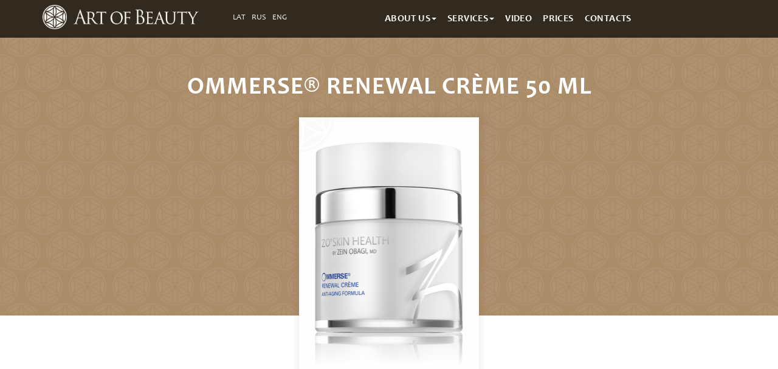

--- FILE ---
content_type: text/html; charset=UTF-8
request_url: https://www.artbeauty.lv/en/product/ommerse-renewal-creme-50-ml/
body_size: 13638
content:

<!doctype html>
<!-- paulirish.com/2008/conditional-stylesheets-vs-css-hacks-answer-neither/ -->
<!--[if lt IE 7]>
<html class="no-js ie6 oldie" lang="en-US"> <![endif]-->
<!--[if IE 7]>
<html class="no-js ie7 oldie" lang="en-US"> <![endif]-->
<!--[if IE 8]>
<html class="no-js ie8 oldie" lang="en-US"> <![endif]-->
<!--[if gt IE 8]><!-->
<html lang="en-US"> <!--<![endif]-->
<head>

    <!--=== META TAGS ===-->
    <meta http-equiv="X-UA-Compatible" content="IE=edge,chrome=1">
    <meta charset="UTF-8"/>
    <meta name="viewport" content="width=device-width, initial-scale=1, maximum-scale=1">
    <meta name="verify-paysera" content="226bf68052e8dec3ecf8ef24901b19a8">

    <!--=== LINK TAGS ===-->
    <link rel="shortcut icon" href="https://www.artbeauty.lv/wp-content/themes/artbeauty_salon/path/favicon.png"/>
    <link rel="alternate" type="application/rss+xml" title="Art Of Beauty RSS2 Feed"
          href="https://www.artbeauty.lv/en/feed/"/>
    <link rel="pingback" href="https://www.artbeauty.lv/xmlrpc.php"/>

    <!--=== TITLE ===-->
    <title>Ommerse® Renewal Crème 50 mL - Art Of Beauty - Art Of Beauty</title>

    <!--=== WP_HEAD() ===-->
    <meta name='robots' content='index, follow, max-image-preview:large, max-snippet:-1, max-video-preview:-1' />

	<!-- This site is optimized with the Yoast SEO Premium plugin v21.1 (Yoast SEO v22.6) - https://yoast.com/wordpress/plugins/seo/ -->
	<link rel="canonical" href="https://www.artbeauty.lv/en/product/ommerse-renewal-creme-50-ml/" />
	<meta property="og:locale" content="en_US" />
	<meta property="og:type" content="article" />
	<meta property="og:title" content="Ommerse® Renewal Crème 50 mL" />
	<meta property="og:description" content="OMMERSE DAILY RECOVERY CREAM. The moisturizing recovery cream contains microencapsulated retinol, powerful antioxidants and anti-inflammatory components, calms the skin, compensates moisture loss, recovers hydrolipidic mantel of the skin. pH: 6.8" />
	<meta property="og:url" content="https://www.artbeauty.lv/en/product/ommerse-renewal-creme-50-ml/" />
	<meta property="og:site_name" content="Art Of Beauty" />
	<meta property="article:publisher" content="https://www.facebook.com/artbeauty.lv" />
	<meta property="article:modified_time" content="2021-03-31T06:35:28+00:00" />
	<meta property="og:image" content="https://www.artbeauty.lv/wp-content/uploads/2016/08/daily-renewal-big-1680.png" />
	<meta property="og:image:width" content="296" />
	<meta property="og:image:height" content="440" />
	<meta property="og:image:type" content="image/png" />
	<meta name="twitter:card" content="summary_large_image" />
	<script type="application/ld+json" class="yoast-schema-graph">{"@context":"https://schema.org","@graph":[{"@type":"WebPage","@id":"https://www.artbeauty.lv/en/product/ommerse-renewal-creme-50-ml/","url":"https://www.artbeauty.lv/en/product/ommerse-renewal-creme-50-ml/","name":"Ommerse® Renewal Crème 50 mL - Art Of Beauty","isPartOf":{"@id":"https://www.artbeauty.lv/en/#website"},"primaryImageOfPage":{"@id":"https://www.artbeauty.lv/en/product/ommerse-renewal-creme-50-ml/#primaryimage"},"image":{"@id":"https://www.artbeauty.lv/ru/product/ommerse-renewal-creme-50-ml/#primaryimage"},"thumbnailUrl":"https://www.artbeauty.lv/wp-content/uploads/2016/08/daily-renewal-big-1680.png","datePublished":"2016-08-16T22:12:27+00:00","dateModified":"2021-03-31T06:35:28+00:00","breadcrumb":{"@id":"https://www.artbeauty.lv/en/product/ommerse-renewal-creme-50-ml/#breadcrumb"},"inLanguage":"en-US","potentialAction":[{"@type":"ReadAction","target":[["https://www.artbeauty.lv/en/product/ommerse-renewal-creme-50-ml/"]]}]},{"@type":"ImageObject","inLanguage":"en-US","@id":"https://www.artbeauty.lv/en/product/ommerse-renewal-creme-50-ml/#primaryimage","url":"https://www.artbeauty.lv/wp-content/uploads/2016/08/daily-renewal-big-1680.png","contentUrl":"https://www.artbeauty.lv/wp-content/uploads/2016/08/daily-renewal-big-1680.png","width":296,"height":440},{"@type":"BreadcrumbList","@id":"https://www.artbeauty.lv/en/product/ommerse-renewal-creme-50-ml/#breadcrumb","itemListElement":[{"@type":"ListItem","position":1,"name":"Home","item":"https://www.artbeauty.lv/en/"},{"@type":"ListItem","position":2,"name":"ZO® BY ZEIN OBAGI (USA)","item":"https://www.artbeauty.lv/en/product-category/zo-by-zein-obagi/"},{"@type":"ListItem","position":3,"name":"Ommerse® Renewal Crème 50 mL"}]},{"@type":"WebSite","@id":"https://www.artbeauty.lv/en/#website","url":"https://www.artbeauty.lv/en/","name":"Art Of Beauty","description":"Clinic of Aesthetic Medicine","publisher":{"@id":"https://www.artbeauty.lv/en/#organization"},"potentialAction":[{"@type":"SearchAction","target":{"@type":"EntryPoint","urlTemplate":"https://www.artbeauty.lv/en/?s={search_term_string}"},"query-input":"required name=search_term_string"}],"inLanguage":"en-US"},{"@type":"Organization","@id":"https://www.artbeauty.lv/en/#organization","name":"Art of Beauty","url":"https://www.artbeauty.lv/en/","logo":{"@type":"ImageObject","inLanguage":"en-US","@id":"https://www.artbeauty.lv/en/#/schema/logo/image/","url":"http://www.artbeauty.lv/wp-content/uploads/2020/05/AoB_Uniform_TopLogo.gif","contentUrl":"http://www.artbeauty.lv/wp-content/uploads/2020/05/AoB_Uniform_TopLogo.gif","width":1122,"height":779,"caption":"Art of Beauty"},"image":{"@id":"https://www.artbeauty.lv/en/#/schema/logo/image/"},"sameAs":["https://www.facebook.com/artbeauty.lv","https://www.instagram.com/artbeauty.lv/","https://www.youtube.com/channel/UCn9DLIuRHvt6h-uBzfNlW9A/videos?view_as=subscriber"]}]}</script>
	<!-- / Yoast SEO Premium plugin. -->


<link rel='dns-prefetch' href='//code.jquery.com' />
<link rel='dns-prefetch' href='//fonts.googleapis.com' />
<script type="text/javascript">
window._wpemojiSettings = {"baseUrl":"https:\/\/s.w.org\/images\/core\/emoji\/14.0.0\/72x72\/","ext":".png","svgUrl":"https:\/\/s.w.org\/images\/core\/emoji\/14.0.0\/svg\/","svgExt":".svg","source":{"concatemoji":"https:\/\/www.artbeauty.lv\/wp-includes\/js\/wp-emoji-release.min.js?ver=6.3.7"}};
/*! This file is auto-generated */
!function(i,n){var o,s,e;function c(e){try{var t={supportTests:e,timestamp:(new Date).valueOf()};sessionStorage.setItem(o,JSON.stringify(t))}catch(e){}}function p(e,t,n){e.clearRect(0,0,e.canvas.width,e.canvas.height),e.fillText(t,0,0);var t=new Uint32Array(e.getImageData(0,0,e.canvas.width,e.canvas.height).data),r=(e.clearRect(0,0,e.canvas.width,e.canvas.height),e.fillText(n,0,0),new Uint32Array(e.getImageData(0,0,e.canvas.width,e.canvas.height).data));return t.every(function(e,t){return e===r[t]})}function u(e,t,n){switch(t){case"flag":return n(e,"\ud83c\udff3\ufe0f\u200d\u26a7\ufe0f","\ud83c\udff3\ufe0f\u200b\u26a7\ufe0f")?!1:!n(e,"\ud83c\uddfa\ud83c\uddf3","\ud83c\uddfa\u200b\ud83c\uddf3")&&!n(e,"\ud83c\udff4\udb40\udc67\udb40\udc62\udb40\udc65\udb40\udc6e\udb40\udc67\udb40\udc7f","\ud83c\udff4\u200b\udb40\udc67\u200b\udb40\udc62\u200b\udb40\udc65\u200b\udb40\udc6e\u200b\udb40\udc67\u200b\udb40\udc7f");case"emoji":return!n(e,"\ud83e\udef1\ud83c\udffb\u200d\ud83e\udef2\ud83c\udfff","\ud83e\udef1\ud83c\udffb\u200b\ud83e\udef2\ud83c\udfff")}return!1}function f(e,t,n){var r="undefined"!=typeof WorkerGlobalScope&&self instanceof WorkerGlobalScope?new OffscreenCanvas(300,150):i.createElement("canvas"),a=r.getContext("2d",{willReadFrequently:!0}),o=(a.textBaseline="top",a.font="600 32px Arial",{});return e.forEach(function(e){o[e]=t(a,e,n)}),o}function t(e){var t=i.createElement("script");t.src=e,t.defer=!0,i.head.appendChild(t)}"undefined"!=typeof Promise&&(o="wpEmojiSettingsSupports",s=["flag","emoji"],n.supports={everything:!0,everythingExceptFlag:!0},e=new Promise(function(e){i.addEventListener("DOMContentLoaded",e,{once:!0})}),new Promise(function(t){var n=function(){try{var e=JSON.parse(sessionStorage.getItem(o));if("object"==typeof e&&"number"==typeof e.timestamp&&(new Date).valueOf()<e.timestamp+604800&&"object"==typeof e.supportTests)return e.supportTests}catch(e){}return null}();if(!n){if("undefined"!=typeof Worker&&"undefined"!=typeof OffscreenCanvas&&"undefined"!=typeof URL&&URL.createObjectURL&&"undefined"!=typeof Blob)try{var e="postMessage("+f.toString()+"("+[JSON.stringify(s),u.toString(),p.toString()].join(",")+"));",r=new Blob([e],{type:"text/javascript"}),a=new Worker(URL.createObjectURL(r),{name:"wpTestEmojiSupports"});return void(a.onmessage=function(e){c(n=e.data),a.terminate(),t(n)})}catch(e){}c(n=f(s,u,p))}t(n)}).then(function(e){for(var t in e)n.supports[t]=e[t],n.supports.everything=n.supports.everything&&n.supports[t],"flag"!==t&&(n.supports.everythingExceptFlag=n.supports.everythingExceptFlag&&n.supports[t]);n.supports.everythingExceptFlag=n.supports.everythingExceptFlag&&!n.supports.flag,n.DOMReady=!1,n.readyCallback=function(){n.DOMReady=!0}}).then(function(){return e}).then(function(){var e;n.supports.everything||(n.readyCallback(),(e=n.source||{}).concatemoji?t(e.concatemoji):e.wpemoji&&e.twemoji&&(t(e.twemoji),t(e.wpemoji)))}))}((window,document),window._wpemojiSettings);
</script>
<style type="text/css">
img.wp-smiley,
img.emoji {
	display: inline !important;
	border: none !important;
	box-shadow: none !important;
	height: 1em !important;
	width: 1em !important;
	margin: 0 0.07em !important;
	vertical-align: -0.1em !important;
	background: none !important;
	padding: 0 !important;
}
</style>
	<link rel='stylesheet' id='wp-block-library-css' href='https://www.artbeauty.lv/wp-includes/css/dist/block-library/style.min.css?ver=6.3.7' type='text/css' media='all' />
<style id='classic-theme-styles-inline-css' type='text/css'>
/*! This file is auto-generated */
.wp-block-button__link{color:#fff;background-color:#32373c;border-radius:9999px;box-shadow:none;text-decoration:none;padding:calc(.667em + 2px) calc(1.333em + 2px);font-size:1.125em}.wp-block-file__button{background:#32373c;color:#fff;text-decoration:none}
</style>
<style id='global-styles-inline-css' type='text/css'>
body{--wp--preset--color--black: #000000;--wp--preset--color--cyan-bluish-gray: #abb8c3;--wp--preset--color--white: #ffffff;--wp--preset--color--pale-pink: #f78da7;--wp--preset--color--vivid-red: #cf2e2e;--wp--preset--color--luminous-vivid-orange: #ff6900;--wp--preset--color--luminous-vivid-amber: #fcb900;--wp--preset--color--light-green-cyan: #7bdcb5;--wp--preset--color--vivid-green-cyan: #00d084;--wp--preset--color--pale-cyan-blue: #8ed1fc;--wp--preset--color--vivid-cyan-blue: #0693e3;--wp--preset--color--vivid-purple: #9b51e0;--wp--preset--gradient--vivid-cyan-blue-to-vivid-purple: linear-gradient(135deg,rgba(6,147,227,1) 0%,rgb(155,81,224) 100%);--wp--preset--gradient--light-green-cyan-to-vivid-green-cyan: linear-gradient(135deg,rgb(122,220,180) 0%,rgb(0,208,130) 100%);--wp--preset--gradient--luminous-vivid-amber-to-luminous-vivid-orange: linear-gradient(135deg,rgba(252,185,0,1) 0%,rgba(255,105,0,1) 100%);--wp--preset--gradient--luminous-vivid-orange-to-vivid-red: linear-gradient(135deg,rgba(255,105,0,1) 0%,rgb(207,46,46) 100%);--wp--preset--gradient--very-light-gray-to-cyan-bluish-gray: linear-gradient(135deg,rgb(238,238,238) 0%,rgb(169,184,195) 100%);--wp--preset--gradient--cool-to-warm-spectrum: linear-gradient(135deg,rgb(74,234,220) 0%,rgb(151,120,209) 20%,rgb(207,42,186) 40%,rgb(238,44,130) 60%,rgb(251,105,98) 80%,rgb(254,248,76) 100%);--wp--preset--gradient--blush-light-purple: linear-gradient(135deg,rgb(255,206,236) 0%,rgb(152,150,240) 100%);--wp--preset--gradient--blush-bordeaux: linear-gradient(135deg,rgb(254,205,165) 0%,rgb(254,45,45) 50%,rgb(107,0,62) 100%);--wp--preset--gradient--luminous-dusk: linear-gradient(135deg,rgb(255,203,112) 0%,rgb(199,81,192) 50%,rgb(65,88,208) 100%);--wp--preset--gradient--pale-ocean: linear-gradient(135deg,rgb(255,245,203) 0%,rgb(182,227,212) 50%,rgb(51,167,181) 100%);--wp--preset--gradient--electric-grass: linear-gradient(135deg,rgb(202,248,128) 0%,rgb(113,206,126) 100%);--wp--preset--gradient--midnight: linear-gradient(135deg,rgb(2,3,129) 0%,rgb(40,116,252) 100%);--wp--preset--font-size--small: 13px;--wp--preset--font-size--medium: 20px;--wp--preset--font-size--large: 36px;--wp--preset--font-size--x-large: 42px;--wp--preset--spacing--20: 0.44rem;--wp--preset--spacing--30: 0.67rem;--wp--preset--spacing--40: 1rem;--wp--preset--spacing--50: 1.5rem;--wp--preset--spacing--60: 2.25rem;--wp--preset--spacing--70: 3.38rem;--wp--preset--spacing--80: 5.06rem;--wp--preset--shadow--natural: 6px 6px 9px rgba(0, 0, 0, 0.2);--wp--preset--shadow--deep: 12px 12px 50px rgba(0, 0, 0, 0.4);--wp--preset--shadow--sharp: 6px 6px 0px rgba(0, 0, 0, 0.2);--wp--preset--shadow--outlined: 6px 6px 0px -3px rgba(255, 255, 255, 1), 6px 6px rgba(0, 0, 0, 1);--wp--preset--shadow--crisp: 6px 6px 0px rgba(0, 0, 0, 1);}:where(.is-layout-flex){gap: 0.5em;}:where(.is-layout-grid){gap: 0.5em;}body .is-layout-flow > .alignleft{float: left;margin-inline-start: 0;margin-inline-end: 2em;}body .is-layout-flow > .alignright{float: right;margin-inline-start: 2em;margin-inline-end: 0;}body .is-layout-flow > .aligncenter{margin-left: auto !important;margin-right: auto !important;}body .is-layout-constrained > .alignleft{float: left;margin-inline-start: 0;margin-inline-end: 2em;}body .is-layout-constrained > .alignright{float: right;margin-inline-start: 2em;margin-inline-end: 0;}body .is-layout-constrained > .aligncenter{margin-left: auto !important;margin-right: auto !important;}body .is-layout-constrained > :where(:not(.alignleft):not(.alignright):not(.alignfull)){max-width: var(--wp--style--global--content-size);margin-left: auto !important;margin-right: auto !important;}body .is-layout-constrained > .alignwide{max-width: var(--wp--style--global--wide-size);}body .is-layout-flex{display: flex;}body .is-layout-flex{flex-wrap: wrap;align-items: center;}body .is-layout-flex > *{margin: 0;}body .is-layout-grid{display: grid;}body .is-layout-grid > *{margin: 0;}:where(.wp-block-columns.is-layout-flex){gap: 2em;}:where(.wp-block-columns.is-layout-grid){gap: 2em;}:where(.wp-block-post-template.is-layout-flex){gap: 1.25em;}:where(.wp-block-post-template.is-layout-grid){gap: 1.25em;}.has-black-color{color: var(--wp--preset--color--black) !important;}.has-cyan-bluish-gray-color{color: var(--wp--preset--color--cyan-bluish-gray) !important;}.has-white-color{color: var(--wp--preset--color--white) !important;}.has-pale-pink-color{color: var(--wp--preset--color--pale-pink) !important;}.has-vivid-red-color{color: var(--wp--preset--color--vivid-red) !important;}.has-luminous-vivid-orange-color{color: var(--wp--preset--color--luminous-vivid-orange) !important;}.has-luminous-vivid-amber-color{color: var(--wp--preset--color--luminous-vivid-amber) !important;}.has-light-green-cyan-color{color: var(--wp--preset--color--light-green-cyan) !important;}.has-vivid-green-cyan-color{color: var(--wp--preset--color--vivid-green-cyan) !important;}.has-pale-cyan-blue-color{color: var(--wp--preset--color--pale-cyan-blue) !important;}.has-vivid-cyan-blue-color{color: var(--wp--preset--color--vivid-cyan-blue) !important;}.has-vivid-purple-color{color: var(--wp--preset--color--vivid-purple) !important;}.has-black-background-color{background-color: var(--wp--preset--color--black) !important;}.has-cyan-bluish-gray-background-color{background-color: var(--wp--preset--color--cyan-bluish-gray) !important;}.has-white-background-color{background-color: var(--wp--preset--color--white) !important;}.has-pale-pink-background-color{background-color: var(--wp--preset--color--pale-pink) !important;}.has-vivid-red-background-color{background-color: var(--wp--preset--color--vivid-red) !important;}.has-luminous-vivid-orange-background-color{background-color: var(--wp--preset--color--luminous-vivid-orange) !important;}.has-luminous-vivid-amber-background-color{background-color: var(--wp--preset--color--luminous-vivid-amber) !important;}.has-light-green-cyan-background-color{background-color: var(--wp--preset--color--light-green-cyan) !important;}.has-vivid-green-cyan-background-color{background-color: var(--wp--preset--color--vivid-green-cyan) !important;}.has-pale-cyan-blue-background-color{background-color: var(--wp--preset--color--pale-cyan-blue) !important;}.has-vivid-cyan-blue-background-color{background-color: var(--wp--preset--color--vivid-cyan-blue) !important;}.has-vivid-purple-background-color{background-color: var(--wp--preset--color--vivid-purple) !important;}.has-black-border-color{border-color: var(--wp--preset--color--black) !important;}.has-cyan-bluish-gray-border-color{border-color: var(--wp--preset--color--cyan-bluish-gray) !important;}.has-white-border-color{border-color: var(--wp--preset--color--white) !important;}.has-pale-pink-border-color{border-color: var(--wp--preset--color--pale-pink) !important;}.has-vivid-red-border-color{border-color: var(--wp--preset--color--vivid-red) !important;}.has-luminous-vivid-orange-border-color{border-color: var(--wp--preset--color--luminous-vivid-orange) !important;}.has-luminous-vivid-amber-border-color{border-color: var(--wp--preset--color--luminous-vivid-amber) !important;}.has-light-green-cyan-border-color{border-color: var(--wp--preset--color--light-green-cyan) !important;}.has-vivid-green-cyan-border-color{border-color: var(--wp--preset--color--vivid-green-cyan) !important;}.has-pale-cyan-blue-border-color{border-color: var(--wp--preset--color--pale-cyan-blue) !important;}.has-vivid-cyan-blue-border-color{border-color: var(--wp--preset--color--vivid-cyan-blue) !important;}.has-vivid-purple-border-color{border-color: var(--wp--preset--color--vivid-purple) !important;}.has-vivid-cyan-blue-to-vivid-purple-gradient-background{background: var(--wp--preset--gradient--vivid-cyan-blue-to-vivid-purple) !important;}.has-light-green-cyan-to-vivid-green-cyan-gradient-background{background: var(--wp--preset--gradient--light-green-cyan-to-vivid-green-cyan) !important;}.has-luminous-vivid-amber-to-luminous-vivid-orange-gradient-background{background: var(--wp--preset--gradient--luminous-vivid-amber-to-luminous-vivid-orange) !important;}.has-luminous-vivid-orange-to-vivid-red-gradient-background{background: var(--wp--preset--gradient--luminous-vivid-orange-to-vivid-red) !important;}.has-very-light-gray-to-cyan-bluish-gray-gradient-background{background: var(--wp--preset--gradient--very-light-gray-to-cyan-bluish-gray) !important;}.has-cool-to-warm-spectrum-gradient-background{background: var(--wp--preset--gradient--cool-to-warm-spectrum) !important;}.has-blush-light-purple-gradient-background{background: var(--wp--preset--gradient--blush-light-purple) !important;}.has-blush-bordeaux-gradient-background{background: var(--wp--preset--gradient--blush-bordeaux) !important;}.has-luminous-dusk-gradient-background{background: var(--wp--preset--gradient--luminous-dusk) !important;}.has-pale-ocean-gradient-background{background: var(--wp--preset--gradient--pale-ocean) !important;}.has-electric-grass-gradient-background{background: var(--wp--preset--gradient--electric-grass) !important;}.has-midnight-gradient-background{background: var(--wp--preset--gradient--midnight) !important;}.has-small-font-size{font-size: var(--wp--preset--font-size--small) !important;}.has-medium-font-size{font-size: var(--wp--preset--font-size--medium) !important;}.has-large-font-size{font-size: var(--wp--preset--font-size--large) !important;}.has-x-large-font-size{font-size: var(--wp--preset--font-size--x-large) !important;}
.wp-block-navigation a:where(:not(.wp-element-button)){color: inherit;}
:where(.wp-block-post-template.is-layout-flex){gap: 1.25em;}:where(.wp-block-post-template.is-layout-grid){gap: 1.25em;}
:where(.wp-block-columns.is-layout-flex){gap: 2em;}:where(.wp-block-columns.is-layout-grid){gap: 2em;}
.wp-block-pullquote{font-size: 1.5em;line-height: 1.6;}
</style>
<link rel='stylesheet' id='contact-form-7-css' href='https://www.artbeauty.lv/wp-content/plugins/contact-form-7/includes/css/styles.css?ver=5.9.8' type='text/css' media='all' />
<style id='contact-form-7-inline-css' type='text/css'>
.wpcf7 .wpcf7-recaptcha iframe {margin-bottom: 0;}.wpcf7 .wpcf7-recaptcha[data-align="center"] > div {margin: 0 auto;}.wpcf7 .wpcf7-recaptcha[data-align="right"] > div {margin: 0 0 0 auto;}
</style>
<link rel='stylesheet' id='flxmap-css' href='https://www.artbeauty.lv/wp-content/plugins/wp-flexible-map/static/css/styles.css?ver=1.19.0' type='text/css' media='all' />
<link rel='stylesheet' id='bootstrap-stylesheet-css' href='https://www.artbeauty.lv/wp-content/themes/artbeauty_salon/css/bootstrap.min.css?ver=6.3.7' type='text/css' media='all' />
<link rel='stylesheet' id='mpopup-stylesheet-css' href='https://www.artbeauty.lv/wp-content/themes/artbeauty_salon/js/mpopup/magnific-popup.css?ver=6.3.7' type='text/css' media='all' />
<link rel='stylesheet' id='font-awesome-stylesheet-css' href='https://www.artbeauty.lv/wp-content/themes/artbeauty_salon/css/font-awesome.min.css?ver=6.3.7' type='text/css' media='all' />
<link rel='stylesheet' id='animate-css' href='https://www.artbeauty.lv/wp-content/themes/artbeauty_salon/css/animate.css?ver=6.3.7' type='text/css' media='all' />
<link rel='stylesheet' id='bootstrap-datetimepicker-css' href='https://www.artbeauty.lv/wp-content/themes/artbeauty_salon/css/bootstrap-datetimepicker.css?ver=6.3.7' type='text/css' media='all' />
<link rel='stylesheet' id='main-stylesheet-css' href='https://www.artbeauty.lv/wp-content/themes/artbeauty_salon/style.css?2018-10&#038;ver=6.3.7' type='text/css' media='all' />
<link rel='stylesheet' id='webfont-stylesheet-css' href='https://www.artbeauty.lv/wp-content/themes/artbeauty_salon/fonts/candaraweb/styles.css?ver=6.3.7' type='text/css' media='all' />
<link rel='stylesheet' id='italic-fonts-css' href='https://fonts.googleapis.com/css?family=Playfair+Display%3A400%2C400i%2C700%2C700i&#038;subset=cyrillic%2Clatin-ext&#038;ver=6.3.7' type='text/css' media='all' />
<link rel='stylesheet' id='wp-pagenavi-css' href='https://www.artbeauty.lv/wp-content/plugins/wp-pagenavi/pagenavi-css.css?ver=2.70' type='text/css' media='all' />
<link rel='stylesheet' id='mm-compiled-options-mobmenu-css' href='https://www.artbeauty.lv/wp-content/uploads/dynamic-mobmenu.css?ver=2.8.8-318' type='text/css' media='all' />
<link rel='stylesheet' id='mm-google-webfont-dosis-css' href='//fonts.googleapis.com/css?family=Dosis%3Ainherit%2C400&#038;subset=latin%2Clatin-ext&#038;ver=6.3.7' type='text/css' media='all' />
<link rel='stylesheet' id='cssmobmenu-icons-css' href='https://www.artbeauty.lv/wp-content/plugins/mobile-menu/includes/css/mobmenu-icons.css?ver=6.3.7' type='text/css' media='all' />
<link rel='stylesheet' id='cssmobmenu-css' href='https://www.artbeauty.lv/wp-content/plugins/mobile-menu/includes/css/mobmenu.css?ver=2.8.8' type='text/css' media='all' />
<script id="image-watermark-no-right-click-js-before" type="text/javascript">
var iwArgsNoRightClick = {"rightclick":"Y","draganddrop":"Y","devtools":"Y","enableToast":"Y","toastMessage":"This content is protected"};
</script>
<script type='text/javascript' src='https://www.artbeauty.lv/wp-content/plugins/image-watermark/js/no-right-click.js?ver=2.0.5' id='image-watermark-no-right-click-js'></script>
<script type='text/javascript' src='https://www.artbeauty.lv/wp-includes/js/jquery/jquery.min.js?ver=3.7.0' id='jquery-core-js'></script>
<script type='text/javascript' src='https://www.artbeauty.lv/wp-includes/js/jquery/jquery-migrate.min.js?ver=3.4.1' id='jquery-migrate-js'></script>
<script type='text/javascript' src='https://www.artbeauty.lv/wp-content/plugins/mobile-menu/includes/js/mobmenu.js?ver=2.8.8' id='mobmenujs-js'></script>
<link rel="https://api.w.org/" href="https://www.artbeauty.lv/en/wp-json/" /><link rel="EditURI" type="application/rsd+xml" title="RSD" href="https://www.artbeauty.lv/xmlrpc.php?rsd" />
<meta name="generator" content="WordPress 6.3.7" />
<link rel='shortlink' href='https://www.artbeauty.lv/en/?p=333' />
<link rel="alternate" type="application/json+oembed" href="https://www.artbeauty.lv/en/wp-json/oembed/1.0/embed?url=https%3A%2F%2Fwww.artbeauty.lv%2Fen%2Fproduct%2Fommerse-renewal-creme-50-ml%2F" />
<link rel="alternate" type="text/xml+oembed" href="https://www.artbeauty.lv/en/wp-json/oembed/1.0/embed?url=https%3A%2F%2Fwww.artbeauty.lv%2Fen%2Fproduct%2Fommerse-renewal-creme-50-ml%2F&#038;format=xml" />
<style>
.qtranxs_flag_lv {background-image: url(https://www.artbeauty.lv/wp-content/plugins/qtranslate-xt-master/flags/lv.png); background-repeat: no-repeat;}
.qtranxs_flag_ru {background-image: url(https://www.artbeauty.lv/wp-content/plugins/qtranslate-xt-master/flags/ru.png); background-repeat: no-repeat;}
.qtranxs_flag_en {background-image: url(https://www.artbeauty.lv/wp-content/plugins/qtranslate-xt-master/flags/gb.png); background-repeat: no-repeat;}
</style>
<link hreflang="lv" href="https://www.artbeauty.lv/lv/product/ommerse-renewal-creme-50-ml/" rel="alternate" />
<link hreflang="ru" href="https://www.artbeauty.lv/ru/product/ommerse-renewal-creme-50-ml/" rel="alternate" />
<link hreflang="en" href="https://www.artbeauty.lv/en/product/ommerse-renewal-creme-50-ml/" rel="alternate" />
<link hreflang="x-default" href="https://www.artbeauty.lv/product/ommerse-renewal-creme-50-ml/" rel="alternate" />
<meta name="generator" content="qTranslate-XT 3.12.1" />
<style type="text/css">.recentcomments a{display:inline !important;padding:0 !important;margin:0 !important;}</style>    <script>
        (function (i, s, o, g, r, a, m) {
            i['GoogleAnalyticsObject'] = r;
            i[r] = i[r] || function () {
                    (i[r].q = i[r].q || []).push(arguments)
                }, i[r].l = 1 * new Date();
            a = s.createElement(o),
                m = s.getElementsByTagName(o)[0];
            a.async = 1;
            a.src = g;
            m.parentNode.insertBefore(a, m)
        })(window, document, 'script', 'https://www.google-analytics.com/analytics.js', 'ga');

        ga('create', 'UA-84796490-1', 'auto');
        ga('send', 'pageview');

    </script>
    <!-- Google Tag Manager -->
    <script>(function (w, d, s, l, i) {
            w[l] = w[l] || [];
            w[l].push({
                'gtm.start': new Date().getTime(), event: 'gtm.js'
            });
            var f = d.getElementsByTagName(s)[0],
                j = d.createElement(s), dl = l != 'dataLayer' ? '&l=' + l : '';
            j.async = true;
            j.src =
                'https://www.googletagmanager.com/gtm.js?id=' + i + dl;
            f.parentNode.insertBefore(j, f);
        })(window, document, 'script', 'dataLayer', 'GTM-PR5RFS8');</script>
    <!-- End Google Tag Manager -->


</head>
<body class="product-template-default single single-product postid-333 mob-menu-slideout">

<!-- Google Tag Manager (noscript) -->
<noscript>
    <iframe src="https://www.googletagmanager.com/ns.html?id=GTM-PR5RFS8"
            height="0" width="0" style="display:none;visibility:hidden"></iframe>
</noscript>
<!-- End Google Tag Manager (noscript) -->
<script>document.body.className += ' fade-out';</script>

<!-- Facebook Pixel Code -->
<script>
    !function(f,b,e,v,n,t,s)
    {if(f.fbq)return;n=f.fbq=function(){n.callMethod?
        n.callMethod.apply(n,arguments):n.queue.push(arguments)};
        if(!f._fbq)f._fbq=n;n.push=n;n.loaded=!0;n.version='2.0';
        n.queue=[];t=b.createElement(e);t.async=!0;
        t.src=v;s=b.getElementsByTagName(e)[0];
        s.parentNode.insertBefore(t,s)}(window, document,'script',
        'https://connect.facebook.net/en_US/fbevents.js');
    fbq('init', '333096563731424');
    fbq('track', 'PageView');
</script>
<noscript><img height="1" width="1" style="display:none"
               src="https://www.facebook.com/tr?id=333096563731424&ev=PageView&noscript=1"
    /></noscript>
<!-- End Facebook Pixel Code -->


<div class="header-gap"></div>


    
<section class="hero">
    <div class="hero-bg"></div>
    <div class="hero-container">
        <div class="hero-title">
            <h1>Ommerse® Renewal Crème 50 mL                            </h1>
        </div>

                    <div class="hero-image">
                <img src="https://www.artbeauty.lv/wp-content/uploads/2016/08/daily-renewal-big-1680.png" class="img-responsive"/>
            </div>
            </div>
</section>
<div class="main-content" id="main">
    <div class="container">
        <div class="row">
            <div class="col-sm-12">
                               <h3>OMMERSE DAILY RECOVERY CREAM.</h3>
<p>The moisturizing recovery cream contains microencapsulated retinol, powerful antioxidants and anti-inflammatory components, calms the skin, compensates moisture loss, recovers hydrolipidic mantel of the skin.</p>
<p>pH: 6.8</p>
            </div>
        </div>
    </div>
</div>



<div class="social-networks">
    <div class="container">
        <div class="row">
            <div class="col-md-12">
                <div class="soc-title">We in social networks</div>
                <div class="soc-links">
                    <a href="https://www.facebook.com/artbeauty.lv/" target="_blank"><img src="https://www.artbeauty.lv/wp-content/themes/artbeauty_salon/images/facebook.svg" /></a>
                    <a href="https://www.instagram.com/artbeauty.lv/" target="_blank"><img src="https://www.artbeauty.lv/wp-content/themes/artbeauty_salon/images/instagram-logo.svg" /></a>
                    <a href="https://www.youtube.com/channel/UCn9DLIuRHvt6h-uBzfNlW9A" target="_blank"><img src="https://www.artbeauty.lv/wp-content/themes/artbeauty_salon/images/youtube.svg" /></a>
                </div>
            </div>
        </div>
    </div>
</div>




<div class="front-cats">
    <div class="container">
        <div class="row">
            <div class="col-sm-6">
                <div class="services-menu">
                    <div id="side-nav-main" class="side-nav"><ul id="menu-main-menu" class=""><li id="menu-item-1234" class="menu-item menu-item-type-custom menu-item-object-custom menu-item-1234"><a href="#">About Us</a></li>
<li id="menu-item-277" class="menu-item menu-item-type-custom menu-item-object-custom menu-item-277"><a href="#">Services</a></li>
<li id="menu-item-1811" class="menu-item menu-item-type-post_type menu-item-object-page menu-item-1811"><a href="https://www.artbeauty.lv/en/video/">Video</a></li>
<li id="menu-item-1807" class="menu-item menu-item-type-post_type menu-item-object-page menu-item-1807"><a href="https://www.artbeauty.lv/en/cenas/">Prices</a></li>
<li id="menu-item-1810" class="menu-item menu-item-type-post_type menu-item-object-page menu-item-1810"><a href="https://www.artbeauty.lv/en/kontakti/">Contacts</a></li>
</ul></div>                </div>
            </div>
        </div>
    </div>
</div>

<footer>
    <div class="container">
        <div class="row">
            <div class="col-sm-1 logo-footer">
                <img src="https://www.artbeauty.lv/wp-content/themes/artbeauty_salon/images/symbol.png" alt="Art Of Beauty" class="img-responsive"/>
                </div>
            <div class="col-sm-5 footer-contact-details">
                <i class="el el-map-marker"></i> Antonijas iela 12-16, Rīga, LV-1010, Latvija<br/>
                <i class="el el-phone"></i> +371 28668338, +371 28668884<br/>
                <i class="el el-envelope"></i> info@artbeauty.lv
            </div>
            <div class="col-sm-6 footer-copyr">
                <i class="el el-facebook"></i> <i class="el el-twitter"></i> <i class="el el-youtube"></i><br />
                All rights reserved @ 2016-2026 artbeauty.lv
            </div>
        </div>
    </div>
</footer>



<div id="fixed-menu"  class="vfixed">
    <div class="container">
        <div class="row">
            <div class="col-sm-3">
                <a class="fixed-logo" href="https://www.artbeauty.lv/en/"><img src="https://www.artbeauty.lv/wp-content/themes/artbeauty_salon/images/logo-fixed.png" alt="Art Of Beauty" class="img-responsive"/>
                </a>
            </div>
            <div class="col-lg-9">
                <nav class="navbar navbar-inverse" role="navigation">
                    <div class="navbar-header">
                        <button type="button" class="navbar-toggle" data-toggle="collapse"
                                data-target="#bs-example-navbar-collapse-1">
                            <span class="sr-only">Toggle navigation</span>
                            <span class="icon-bar"></span>
                            <span class="icon-bar"></span>
                            <span class="icon-bar"></span>
                        </button>
                    </div>
                    <div id="bs-example-navbar-collapse-1" class="collapse navbar-collapse">
                        
<ul class="language-chooser language-chooser-text qtranxs_language_chooser" id="qtranslate-chooser">
<li class="lang-lv"><a href="https://www.artbeauty.lv/lv/product/ommerse-renewal-creme-50-ml/" title="LAT (lv)" class="qtranxs_text qtranxs_text_lv"><span>LAT</span></a></li>
<li class="lang-ru"><a href="https://www.artbeauty.lv/ru/product/ommerse-renewal-creme-50-ml/" title="RUS (ru)" class="qtranxs_text qtranxs_text_ru"><span>RUS</span></a></li>
<li class="lang-en active"><a href="https://www.artbeauty.lv/en/product/ommerse-renewal-creme-50-ml/" title="ENG (en)" class="qtranxs_text qtranxs_text_en"><span>ENG</span></a></li>
</ul><div class="qtranxs_widget_end"></div>
                        <ul id="menu-main-menu-1" class="nav navbar-nav"><li class="menu-item menu-item-type-custom menu-item-object-custom menu-item-has-children menu-item-1234 dropdown"><a title="About Us" href="#">About Us<span class="caret"></span></a><a href aria-haspopup="true" data-toggle="dropdown" class="dropdown-toggle main-menu-toogle"><span class="glyphicon glyphicon-plus-sign"></span></a>
<ul role="menu" class=" dropdown-menu">
	<li id="menu-item-1805" class="menu-item menu-item-type-post_type menu-item-object-page menu-item-1805"><a title="About the clinic" href="https://www.artbeauty.lv/en/par-mums/">About the clinic</a></li>
	<li id="menu-item-1806" class="menu-item menu-item-type-post_type menu-item-object-page menu-item-1806"><a title="Publications" href="https://www.artbeauty.lv/en/publikacijas/">Publications</a></li>
	<li id="menu-item-1460" class="menu-item menu-item-type-post_type menu-item-object-page menu-item-1460"><a title="Audio records" href="https://www.artbeauty.lv/en/radio-translacijas/">Audio records</a></li>
	<li id="menu-item-1821" class="menu-item menu-item-type-post_type menu-item-object-page menu-item-1821"><a title="Copyright" href="https://www.artbeauty.lv/en/autortiesibas/">Copyright</a></li>
	<li id="menu-item-1875" class="menu-item menu-item-type-post_type menu-item-object-page menu-item-1875"><a title="Accommodation for the duration of treatment procedures" href="https://www.artbeauty.lv/en/hotels/">Accommodation for the duration of treatment procedures</a></li>
</ul>
</li>
<li class="menu-item menu-item-type-custom menu-item-object-custom menu-item-has-children menu-item-277 dropdown"><a title="Services" href="#">Services<span class="caret"></span></a><a href aria-haspopup="true" data-toggle="dropdown" class="dropdown-toggle main-menu-toogle"><span class="glyphicon glyphicon-plus-sign"></span></a>
<ul role="menu" class=" dropdown-menu">
	<li id="menu-item-65" class="menu-item menu-item-type-taxonomy menu-item-object-service_categories menu-item-65"><a title="Facial aesthetics" href="https://www.artbeauty.lv/en/service-category/sejas-estetika/">Facial aesthetics</a></li>
	<li id="menu-item-66" class="menu-item menu-item-type-taxonomy menu-item-object-service_categories menu-item-66"><a title="Apparatus cosmetology" href="https://www.artbeauty.lv/en/service-category/aparatu-kosmetologija-artbeauty/">Apparatus cosmetology</a></li>
	<li id="menu-item-67" class="menu-item menu-item-type-taxonomy menu-item-object-service_categories menu-item-67"><a title="Body aesthetics" href="https://www.artbeauty.lv/en/service-category/kermena-estetika/">Body aesthetics</a></li>
	<li id="menu-item-68" class="menu-item menu-item-type-taxonomy menu-item-object-service_categories menu-item-68"><a title="For man" href="https://www.artbeauty.lv/en/service-category/viriesiem/">For man</a></li>
	<li id="menu-item-3590" class="menu-item menu-item-type-taxonomy menu-item-object-service_categories menu-item-3590"><a title="Dermatology, dermatovenerology" href="https://www.artbeauty.lv/en/service-category/dermatovenerologija/">Dermatology, dermatovenerology</a></li>
	<li id="menu-item-2098" class="menu-item menu-item-type-taxonomy menu-item-object-service_categories menu-item-2098"><a title="PRP - Plasma therapy or Autologous Cellular Rejuvenation PRP/ARC by RegenLab® (Switzerland)" href="https://www.artbeauty.lv/en/service-category/sveices-plazmoliftings-regenlab/">PRP &#8211; Plasma therapy or Autologous Cellular Rejuvenation PRP/ARC by RegenLab® (Switzerland)</a></li>
	<li id="menu-item-1648" class="menu-item menu-item-type-taxonomy menu-item-object-service_categories menu-item-1648"><a title="Dietology" href="https://www.artbeauty.lv/en/service-category/dietologija/">Dietology</a></li>
	<li id="menu-item-1693" class="menu-item menu-item-type-post_type menu-item-object-service menu-item-1693"><a title="Shape Correction Programs" href="https://www.artbeauty.lv/en/service/programmas-figuras-korekcijai/">Shape Correction Programs</a></li>
	<li id="menu-item-1804" class="menu-item menu-item-type-taxonomy menu-item-object-service_categories menu-item-1804"><a title="DNA Tests / Your genetic passport" href="https://www.artbeauty.lv/en/service-category/diagnostikas-programmas/">DNA Tests / Your genetic passport</a></li>
	<li id="menu-item-1975" class="menu-item menu-item-type-taxonomy menu-item-object-service_categories menu-item-1975"><a title="Trichology" href="https://www.artbeauty.lv/en/service-category/trichologija/">Trichology</a></li>
	<li id="menu-item-1974" class="menu-item menu-item-type-post_type menu-item-object-service menu-item-1974"><a title="Orthopedics" href="https://www.artbeauty.lv/en/service/orthopedics/">Orthopedics</a></li>
	<li id="menu-item-2354" class="menu-item menu-item-type-taxonomy menu-item-object-service_categories menu-item-2354"><a title="Aesthetic gynecology" href="https://www.artbeauty.lv/en/service-category/estetiska-ginekologija/">Aesthetic gynecology</a></li>
	<li id="menu-item-2244" class="menu-item menu-item-type-taxonomy menu-item-object-service_categories menu-item-2244"><a title="Aesthetic Urology" href="https://www.artbeauty.lv/en/service-category/urologija/">Aesthetic Urology</a></li>
	<li id="menu-item-2225" class="menu-item menu-item-type-taxonomy menu-item-object-service_categories menu-item-2225"><a title="Phlebology, vein treatment" href="https://www.artbeauty.lv/en/service-category/flebologija-venu-arstesana/">Phlebology, vein treatment</a></li>
	<li id="menu-item-1758" class="menu-item menu-item-type-taxonomy menu-item-object-service_categories menu-item-1758"><a title="Manual Therapy - Massages" href="https://www.artbeauty.lv/en/service-category/manuala-terapija-masazas/">Manual Therapy &#8211; Massages</a></li>
	<li id="menu-item-3942" class="menu-item menu-item-type-taxonomy menu-item-object-service_categories menu-item-3942"><a title="Permanent Makeup" href="https://www.artbeauty.lv/en/service-category/permanentais-grims/">Permanent Makeup</a></li>
	<li id="menu-item-1809" class="menu-item menu-item-type-post_type menu-item-object-page menu-item-1809"><a title="Gift card" href="https://www.artbeauty.lv/en/davanu-karte/davanu-kartes/">Gift card</a></li>
	<li id="menu-item-70" class="menu-item menu-item-type-post_type menu-item-object-page menu-item-70"><a title="Cosmetic products" href="https://www.artbeauty.lv/en/kosmetisko-lidzeklu-tirdznieciba/">Cosmetic products</a></li>
</ul>
</li>
<li class="menu-item menu-item-type-post_type menu-item-object-page menu-item-1811"><a title="Video" href="https://www.artbeauty.lv/en/video/">Video</a></li>
<li class="menu-item menu-item-type-post_type menu-item-object-page menu-item-1807"><a title="Prices" href="https://www.artbeauty.lv/en/cenas/">Prices</a></li>
<li class="menu-item menu-item-type-post_type menu-item-object-page menu-item-1810"><a title="Contacts" href="https://www.artbeauty.lv/en/kontakti/">Contacts</a></li>
</ul>
                    </div>


                </nav>
            </div>
        </div>
    </div>
</div>

<div class="mobmenu-overlay"></div><div class="mob-menu-header-holder mobmenu"  data-menu-display="mob-menu-slideout" data-open-icon="down-open" data-close-icon="up-open"><div  class="mobmenul-container"><a href="#" class="mobmenu-left-bt mobmenu-trigger-action" data-panel-target="mobmenu-left-panel" aria-label="Left Menu Button"><i class="mob-icon-menu mob-menu-icon"></i><i class="mob-icon-cancel-1 mob-cancel-button"></i></a></div><div class="mob-menu-logo-holder"><a href="https://www.artbeauty.lv/en" class="headertext"><img class="mob-standard-logo" height="0"  src="https://www.artbeauty.lv/wp-content/uploads/2017/12/logo-fixed-1.png"  alt="Art Of Beauty"><img class="mob-retina-logo" src=""  alt="Logo Header Menu"></a></div><div class="mobmenur-container"></div></div>
		<div class="mobmenu-left-alignment mobmenu-panel mobmenu-left-panel  ">
		<a href="#" class="mobmenu-left-bt" aria-label="Left Menu Button"><i class="mob-icon-cancel-1 mob-cancel-button"></i></a>

		<div class="mobmenu-content">
		<div class="menu-main-menu-container"><ul id="mobmenuleft" class="wp-mobile-menu" role="menubar" aria-label="Main navigation for mobile devices"><li role="none"  class="menu-item menu-item-type-custom menu-item-object-custom menu-item-has-children menu-item-1234"><a href="#" role="menuitem" class="">About Us</a>
<ul  role='menu' class="sub-menu ">
	<li role="none"  class="menu-item menu-item-type-post_type menu-item-object-page menu-item-1805"><a href="https://www.artbeauty.lv/en/par-mums/" role="menuitem" class="">About the clinic</a></li>	<li role="none"  class="menu-item menu-item-type-post_type menu-item-object-page menu-item-1806"><a href="https://www.artbeauty.lv/en/publikacijas/" role="menuitem" class="">Publications</a></li>	<li role="none"  class="menu-item menu-item-type-post_type menu-item-object-page menu-item-1460"><a href="https://www.artbeauty.lv/en/radio-translacijas/" role="menuitem" class="">Audio records</a></li>	<li role="none"  class="menu-item menu-item-type-post_type menu-item-object-page menu-item-1821"><a href="https://www.artbeauty.lv/en/autortiesibas/" role="menuitem" class="">Copyright</a></li>	<li role="none"  class="menu-item menu-item-type-post_type menu-item-object-page menu-item-1875"><a href="https://www.artbeauty.lv/en/hotels/" role="menuitem" class="">Accommodation for the duration of treatment procedures</a></li></ul>
</li><li role="none"  class="menu-item menu-item-type-custom menu-item-object-custom menu-item-has-children menu-item-277"><a href="#" role="menuitem" class="">Services</a>
<ul  role='menu' class="sub-menu ">
	<li role="none"  class="menu-item menu-item-type-taxonomy menu-item-object-service_categories menu-item-65"><a href="https://www.artbeauty.lv/en/service-category/sejas-estetika/" role="menuitem" class="">Facial aesthetics</a></li>	<li role="none"  class="menu-item menu-item-type-taxonomy menu-item-object-service_categories menu-item-66"><a href="https://www.artbeauty.lv/en/service-category/aparatu-kosmetologija-artbeauty/" role="menuitem" class="">Apparatus cosmetology</a></li>	<li role="none"  class="menu-item menu-item-type-taxonomy menu-item-object-service_categories menu-item-67"><a href="https://www.artbeauty.lv/en/service-category/kermena-estetika/" role="menuitem" class="">Body aesthetics</a></li>	<li role="none"  class="menu-item menu-item-type-taxonomy menu-item-object-service_categories menu-item-68"><a href="https://www.artbeauty.lv/en/service-category/viriesiem/" role="menuitem" class="">For man</a></li>	<li role="none"  class="menu-item menu-item-type-taxonomy menu-item-object-service_categories menu-item-3590"><a href="https://www.artbeauty.lv/en/service-category/dermatovenerologija/" role="menuitem" class="">Dermatology, dermatovenerology</a></li>	<li role="none"  class="menu-item menu-item-type-taxonomy menu-item-object-service_categories menu-item-2098"><a href="https://www.artbeauty.lv/en/service-category/sveices-plazmoliftings-regenlab/" role="menuitem" class="">PRP &#8211; Plasma therapy or Autologous Cellular Rejuvenation PRP/ARC by RegenLab® (Switzerland)</a></li>	<li role="none"  class="menu-item menu-item-type-taxonomy menu-item-object-service_categories menu-item-1648"><a href="https://www.artbeauty.lv/en/service-category/dietologija/" role="menuitem" class="">Dietology</a></li>	<li role="none"  class="menu-item menu-item-type-post_type menu-item-object-service menu-item-1693"><a href="https://www.artbeauty.lv/en/service/programmas-figuras-korekcijai/" role="menuitem" class="">Shape Correction Programs</a></li>	<li role="none"  class="menu-item menu-item-type-taxonomy menu-item-object-service_categories menu-item-1804"><a href="https://www.artbeauty.lv/en/service-category/diagnostikas-programmas/" role="menuitem" class="">DNA Tests / Your genetic passport</a></li>	<li role="none"  class="menu-item menu-item-type-taxonomy menu-item-object-service_categories menu-item-1975"><a href="https://www.artbeauty.lv/en/service-category/trichologija/" role="menuitem" class="">Trichology</a></li>	<li role="none"  class="menu-item menu-item-type-post_type menu-item-object-service menu-item-1974"><a href="https://www.artbeauty.lv/en/service/orthopedics/" role="menuitem" class="">Orthopedics</a></li>	<li role="none"  class="menu-item menu-item-type-taxonomy menu-item-object-service_categories menu-item-2354"><a href="https://www.artbeauty.lv/en/service-category/estetiska-ginekologija/" role="menuitem" class="">Aesthetic gynecology</a></li>	<li role="none"  class="menu-item menu-item-type-taxonomy menu-item-object-service_categories menu-item-2244"><a href="https://www.artbeauty.lv/en/service-category/urologija/" role="menuitem" class="">Aesthetic Urology</a></li>	<li role="none"  class="menu-item menu-item-type-taxonomy menu-item-object-service_categories menu-item-2225"><a href="https://www.artbeauty.lv/en/service-category/flebologija-venu-arstesana/" role="menuitem" class="">Phlebology, vein treatment</a></li>	<li role="none"  class="menu-item menu-item-type-taxonomy menu-item-object-service_categories menu-item-1758"><a href="https://www.artbeauty.lv/en/service-category/manuala-terapija-masazas/" role="menuitem" class="">Manual Therapy &#8211; Massages</a></li>	<li role="none"  class="menu-item menu-item-type-taxonomy menu-item-object-service_categories menu-item-3942"><a href="https://www.artbeauty.lv/en/service-category/permanentais-grims/" role="menuitem" class="">Permanent Makeup</a></li>	<li role="none"  class="menu-item menu-item-type-post_type menu-item-object-page menu-item-1809"><a href="https://www.artbeauty.lv/en/davanu-karte/davanu-kartes/" role="menuitem" class="">Gift card</a></li>	<li role="none"  class="menu-item menu-item-type-post_type menu-item-object-page menu-item-70"><a href="https://www.artbeauty.lv/en/kosmetisko-lidzeklu-tirdznieciba/" role="menuitem" class="">Cosmetic products</a></li></ul>
</li><li role="none"  class="menu-item menu-item-type-post_type menu-item-object-page menu-item-1811"><a href="https://www.artbeauty.lv/en/video/" role="menuitem" class="">Video</a></li><li role="none"  class="menu-item menu-item-type-post_type menu-item-object-page menu-item-1807"><a href="https://www.artbeauty.lv/en/cenas/" role="menuitem" class="">Prices</a></li><li role="none"  class="menu-item menu-item-type-post_type menu-item-object-page menu-item-1810"><a href="https://www.artbeauty.lv/en/kontakti/" role="menuitem" class="">Contacts</a></li></ul></div>
		</div><div class="mob-menu-left-bg-holder"></div></div>

		<script type='text/javascript' src='https://www.artbeauty.lv/wp-includes/js/dist/vendor/wp-polyfill-inert.min.js?ver=3.1.2' id='wp-polyfill-inert-js'></script>
<script type='text/javascript' src='https://www.artbeauty.lv/wp-includes/js/dist/vendor/regenerator-runtime.min.js?ver=0.13.11' id='regenerator-runtime-js'></script>
<script type='text/javascript' src='https://www.artbeauty.lv/wp-includes/js/dist/vendor/wp-polyfill.min.js?ver=3.15.0' id='wp-polyfill-js'></script>
<script type='text/javascript' src='https://www.artbeauty.lv/wp-includes/js/dist/hooks.min.js?ver=c6aec9a8d4e5a5d543a1' id='wp-hooks-js'></script>
<script type='text/javascript' src='https://www.artbeauty.lv/wp-includes/js/dist/i18n.min.js?ver=7701b0c3857f914212ef' id='wp-i18n-js'></script>
<script id="wp-i18n-js-after" type="text/javascript">
wp.i18n.setLocaleData( { 'text direction\u0004ltr': [ 'ltr' ] } );
</script>
<script type='text/javascript' src='https://www.artbeauty.lv/wp-content/plugins/contact-form-7/includes/swv/js/index.js?ver=5.9.8' id='swv-js'></script>
<script type='text/javascript' id='contact-form-7-js-extra'>
/* <![CDATA[ */
var wpcf7 = {"api":{"root":"https:\/\/www.artbeauty.lv\/en\/wp-json\/","namespace":"contact-form-7\/v1"},"cached":"1"};
/* ]]> */
</script>
<script type='text/javascript' src='https://www.artbeauty.lv/wp-content/plugins/contact-form-7/includes/js/index.js?ver=5.9.8' id='contact-form-7-js'></script>
<script type='text/javascript' src='//code.jquery.com/jquery-2.2.4.min.js?ver=6.3.7' id='custom-jquery-js-js'></script>
<script type='text/javascript' src='https://www.artbeauty.lv/wp-includes/js/comment-reply.min.js?ver=6.3.7' id='comment-reply-js'></script>
<script type='text/javascript' src='https://www.artbeauty.lv/wp-includes/js/jquery/ui/effect.min.js?ver=1.13.2' id='jquery-effects-core-js'></script>
<script type='text/javascript' src='https://www.artbeauty.lv/wp-content/themes/artbeauty_salon/js/bootstrap.min.js?ver=6.3.7' id='bootstrap-js-js'></script>
<script type='text/javascript' src='https://www.artbeauty.lv/wp-content/themes/artbeauty_salon/js/jquery.matchHeight-min.js?ver=1.0.3' id='matchHeight-js-js'></script>
<script type='text/javascript' src='https://www.artbeauty.lv/wp-content/themes/artbeauty_salon/js/parallax.min.js?ver=1.0.3' id='parallax.min-js-js'></script>
<script type='text/javascript' src='https://www.artbeauty.lv/wp-content/themes/artbeauty_salon/js/mpopup/jquery.magnific-popup.min.js?ver=1.0.3' id='mpopup-js-js'></script>
<script type='text/javascript' src='https://www.artbeauty.lv/wp-content/themes/artbeauty_salon/js/readmore.min.js?ver=1.0.3' id='readmore-js-js'></script>
<script type='text/javascript' src='https://www.artbeauty.lv/wp-content/themes/artbeauty_salon/js/moment-with-locales.js?ver=6.3.7' id='moment_js-js'></script>
<script type='text/javascript' src='https://www.artbeauty.lv/wp-content/themes/artbeauty_salon/js/bootstrap-datetimepicker.min.js?ver=6.3.7' id='bootstrap_datepicker_js-js'></script>
<script type='text/javascript' src='https://www.artbeauty.lv/wp-content/themes/artbeauty_salon/js/main.js?2019-10&#038;ver=6.3.7' id='main-js-js'></script>


</body>
</html>


--- FILE ---
content_type: text/css
request_url: https://www.artbeauty.lv/wp-content/themes/artbeauty_salon/style.css?2018-10&ver=6.3.7
body_size: 7498
content:
/*

Theme Name: ART BEAUTY SALON
Theme URI: http://www.artbeauty.lv/
Version: 1.0
Author: Liepa.co
Author URI: http://www.liepa.co
Description: Artbeauty Theme

*/

    body {
    font-family: 'CandaraWeb', sans-serif; font-size: 18px; font-weight: 400; color: #464646;

    }


body {
    opacity: 1;
    transition: 1s opacity;
}
body.fade-out {
    opacity: 0;
    transition: none;
}

a { color: #ab8c68;}
a:hover, a:focus { color: #967b5c;}

h1 { margin: 0; padding: 30px; color: #fff; font-weight: 700; font-size: 40px; line-height: 46px; text-transform: uppercase; letter-spacing: 1px; position: relative; text-align: center; background-color: #ab8c68; background-image: url("./images/pattern-h1.png");}
h1 small { color: #fff; font-size: 22px; line-height: 24px;}
h1 small a { color: #fff; font-size: 22px;}
h1 small a:hover, h1 small a:focus { text-decoration: none; color: #fff;}
.home h2 { font-weight: 700; text-align: center;  padding: 50px 0px; margin: 0; color: #fae1c3; text-transform: uppercase; font-size: 28px; letter-spacing: 0.6px;}
.front-slogan {background-color: #997a59;background-position: center center; background-image: url("./images/pattern-h1.png");}

* { outline: none !important;}


.section { display: table; width: 100%; background-color: #fff; color: #fff; background-image: url("./images/salon-default.jpg"); background-repeat: no-repeat; background-size: cover; position: relative; background-position: center center; text-shadow: 0px 0px 12px rgba(0,0,0,0.2);}

.home .section { height: 100vh;background-position: top center;background-image: url("./images/hero-2019-3.jpg"); }
.page-top { position: relative;}
.page-top-overlay { position: absolute; height: 100%; width: 100%;

/*
    background: -moz-linear-gradient(top, rgba(0,0,0,0.35) 0%, rgba(0,0,0,0.15) 67%, rgba(0,0,0,0) 100%);
    background: -webkit-gradient(left top, left bottom, color-stop(0%, rgba(0,0,0,0.35)), color-stop(67%, rgba(0,0,0,0.15)), color-stop(100%, rgba(0,0,0,0)));
    background: -webkit-linear-gradient(top, rgba(0,0,0,0.35) 0%, rgba(0,0,0,0.15) 67%, rgba(0,0,0,0) 100%);
    background: -o-linear-gradient(top, rgba(0,0,0,0.35) 0%, rgba(0,0,0,0.15) 67%, rgba(0,0,0,0) 100%);
    background: -ms-linear-gradient(top, rgba(0,0,0,0.35) 0%, rgba(0,0,0,0.15) 67%, rgba(0,0,0,0) 100%);
    background: linear-gradient(to bottom, rgba(0,0,0,0.35) 0%, rgba(0,0,0,0.15) 67%, rgba(0,0,0,0) 100%);
    filter: progid:DXImageTransform.Microsoft.gradient( startColorstr='#000000', endColorstr='#f5f5f5', GradientType=0 );*/

    }

.page-main-overlay {


    position: absolute; height: 100%; width: 100%;

    /* background-color: rgba(0,0,0,0.1); */

    }

.front-into { padding: 80px 0px; font-size: 20px; letter-spacing: 1.2px; text-transform: uppercase; text-align: center; background-color: #fff;}
.front-into img { display: block; margin: 30px auto 50px auto; border: 4px solid rgba(255,255,255,0.6);}
.page-bottom { display: table-row; height: 100%; width: 100%; vertical-align: middle; }
.citate { display: table-cell; vertical-align: middle;padding-bottom: 30px;}
.citate blockquote { border: 0px; font-size: 26px; font-weight: 300; letter-spacing: 1.2px; line-height: 32px; text-align: left; font-style: italic; font-family: 'Playfair Display', serif; max-width: 75%; }
.citate blockquote .quote-author { font-size: 18px; margin-top: 15px;}

a.arrow { position: absolute; display: block; bottom:20px; left: 50%; font-size: 60px; margin-left: -25px; color: #fff;}


a.main-logo { display: block; text-align: center; color: #f7f5f0; margin-bottom: 20px;}
a.main-logo:hover, a.main-logo:focus { text-decoration: none;}
a.main-logo h3 { font-size: 18px; letter-spacing: 0.7px; margin: 0 0 30px 0; padding: 0; font-weight: 700; }
a.main-logo img { margin: auto; max-width: 450px;}

.header-inner { min-height: 290px;}
.non-fixed { display: none;}
.v-fixed { display: block !important;}


.networks { display: block; padding: 0; margin: 0;  padding-top: 14px;}
.langs { margin-top: 80px; margin-bottom: 30px;}
.langs ul { display: block; padding: 0; margin: 0; list-style: none; padding-top: 14px;}
.langs ul li { display: inline-block; padding: 0; margin: 0; list-style: none;}
.langs ul li a { display: inline-block; padding: 3px 12px; margin: 0; list-style: none; color: #a7a097; font-size: 14px; letter-spacing: 0.6px; font-weight: 400; color: #ece6dd}
.langs ul li.active a { color:#fff }
.langs ul li a:hover, .langs ul li a:focus {  color: #fff; text-decoration: none;}


.front-cats { background-color: #111; padding: 65px 0px; color: #fff; background-image: url("./images/services-bg.jpg"); background-repeat: no-repeat; background-size: cover; position: relative; background-position: right center}
.front-cats ul { list-style: none; padding: 0; margin: 0; display: block;}
.front-cats ul li {list-style: none; padding: 0; margin: 0; display: block; }
.front-cats ul li a { color: #fff; display: block; padding-top: 15px; padding-bottom: 15px; text-transform: uppercase; letter-spacing: 1.8px; font-weight: 400; font-size: 15px;}
.front-cats ul li a:before, .front-cats ul li a::before { content: ''; width: 23px; height: 23px; display: block; float: left; background-image: url("./images/symbol.png"); background-repeat: no-repeat; background-position: center center; background-size: cover; margin-right: 20px; position: relative; opacity: 0.2; vertical-align: bottom; }

.front-services { padding: 55px 0px; background-color: #fff;}
.front-services a {color: #464646; display: block; text-align: center; margin-bottom: 35px;}
.front-services a:hover, .front-services a:focus { text-decoration: none;}
.front-services a h5 { text-transform: uppercase; font-size: 13px; font-weight: 400; letter-spacing: 1.4px;  line-height: 16px;}
.front-services a .front-service-img { padding: 0px; border: 2px solid #eee; margin: 15px 35px; overflow: hidden;}
.front-services a:hover .front-service-img, .front-services a:focus .front-service-img {border: 2px solid #eee;}




.main-content { padding: 55px 0px; letter-spacing: 0.1px; line-height: 1.4; position: relative;}
.main-content strong, .main-content b { color: #111; font-weight: 700;}
.main-content i, .main-content em { letter-spacing: 2px; color: #333 !important;}

.main-content h1, .main-content h2, .main-content h3, .main-content h4, .main-content h5, .main-content h6 { text-align: center;text-transform: uppercase; font-weight: 400; margin-top: 30px; margin-bottom: 30px; padding: 10px 0px; color: #000; line-height: 1.5}

.main-content h1{ letter-spacing: 3px; font-size: 36px; }
.main-content h2{ letter-spacing: 1px; font-size: 34px; font-weight: 700; color: #ac9170; }
.main-content h3{ letter-spacing: 2px; font-size:26px; text-align: left;  }
.main-content h4{ letter-spacing: 2.8px; font-size: 24px; text-align: center;}
.main-content h5{ letter-spacing: 2.6px; font-size: 18px; text-align: left; }
.main-content h6{ letter-spacing: 1px; font-size: 15px; text-align: left; }

.main-content p { margin-bottom: 30px;}

.main-content ul { padding: 0; margin: 20px 0px 30px 0px; list-style: none;display: block;}
.main-content ul li { padding: 8px 38px 8px 38px; margin: 0; list-style: none; width: 100%;  display: inline-block; vertical-align: top; position: relative; letter-spacing: 1.4px;  }

.main-content ul li:before, .main-content ul li::before { content: ''; width: 20px; height: 20px; display: block; background-image: url("./images/symbol-dark.png"); background-repeat: no-repeat; background-position: center center; background-size: cover; position: absolute; opacity: 1; vertical-align: top; left: -5px; }

#fixed-menu {
    position:fixed;
    top:0px;
    width:100%;
    background-color:rgba(0,0,0,0.7);

    color: #FFFFFF;
    z-index:999;

    }


.navbar {
    border-radius: 0px;
    margin-bottom: 0px;
    margin-top: 0px;
    }

.navbar-inverse {
    background-color: transparent;
    border: 0px;
    }

.navbar-inverse .navbar-nav > li > a {
    color: #f7f5f0;
    font-size: 16px;
    padding-left: 30px; padding-right: 30px; text-transform: uppercase;
    letter-spacing: 0.4px; font-weight: 700;

    }

.dropdown-menu { background-color: #ab8c68; background-image: url("./images/pattern-h1.png"); border: 0px; padding: 0px; margin: 0px; min-width: 350px; max-width: 350px; border-radius: 0px; box-shadow: none;}
.dropdown-menu li a { color: #fff; text-align: center; text-transform: uppercase;  font-size: 13px; font-weight: 400; letter-spacing: 1.4px;  line-height: 16px; padding: 10px;}

#fixed-menu .navbar-inverse .navbar-nav > li > a {padding-left: 9px; padding-right: 9px; padding-top: 21px; padding-bottom: 21px;}
.fixed-logo  { display: block; margin-top: 8px; margin-bottom: 8px;}

.navbar-inverse .navbar-nav > .active > a, .navbar-inverse .navbar-nav > .active > a:focus, .navbar-inverse .navbar-nav > .active > a:hover { background-color: rgba(0,0,0,0.2);}
.navbar-inverse .navbar-nav > li > a.main-menu-toogle { display: none;}


.dropdown-menu > .active > a, .dropdown-menu > .active > a:focus, .dropdown-menu > .active > a:hover { color: #464646; background-color: #fff;}

footer { background-color: #997a59; padding: 35px; font-size: 16px; letter-spacing: 0.2px; line-height: 1.2; color: #fff;color: #fff;}
.footer-contact-details { opacity: 0.6;}
.footer-copyr { text-align: right; opacity: 0.5;}

.logo-footer img { opacity: 0.2; margin-top: 4px;}


a.post-box { display: block; text-align: center; color: #464646; text-align: center; margin-bottom: 80px;}
a.post-box h4 { margin-top: 10px; margin-bottom: 10px; text-align: center;}
a.post-box:hover, a.post-box:focus { text-decoration: none;}

.post-date { margin-bottom: 20px; font-size: 13px; letter-spacing: 2px;}

.news-img {margin-left: 55px; margin-right: 55px;}
a.post-box img { margin:auto; }



.hover-img { overflow: hidden;}
a .hover-img img {  -webkit-transition: all 1s ease; /* Safari and Chrome */
    -moz-transition: all 0.5s ease; /* Firefox */
    -ms-transition: all 0.5s ease; /* IE 9 */
    -o-transition: all 0.5s ease; /* Opera */
    transition: all 0.5s ease;}
a:hover .hover-img  img , a:focus .hover-img  img
{  -moz-transform: scale(1.15) rotate(0deg);
    -webkit-transform: scale(1.15) rotate(0deg);
    -o-transform: scale(1.15) rotate(0deg);
    -ms-transform: scale(1.15) rotate(0deg);
    transform: scale(1.15) rotate(0deg);


    }


a.product-link { text-align: center; display: block;}

.modal-container {  background-color: #fff; padding: 60px 50px; max-width: 1000px; margin: auto; font-size: 17px; position: relative;}
.modal-container h2 { font-size: 26px; font-weight: 700; letter-spacing: 2px; text-transform: uppercase; margin-bottom: 40px; line-height: 28px; color: #b6a281; border-bottom: 2px solid #b6a281;}
.modal-container h3 { font-size: 16px; font-weight: 400; letter-spacing: 1px; text-transform: uppercase; margin-bottom: 10px; line-height: 22px; color: #b6a281;}
.modal-container ul, .modal-container ol { list-style: none; padding: 0; margin: 0; overflow: hidden;}
.modal-container ul li { list-style: none; padding: 0; margin: 0; display: inline-block; }
.modal-container ul li:before { content: ''; width: 10px; height: 10px; display: inline-block; background-color: #b6a281; margin-right: 14px;}
.mfp-close { top: 10px; right: 10px;}
.mfp-s-loading { text-indent: -9999px;}
.mfp-bg { background-color: rgba(0,0,0,0.5)}
/*a.popup-modal-dismiss { font-size: 36px; color: #464646; position: absolute; top: 10px; right: 20px; z-index: 100;}*/
a.popup-modal-dismiss { font-size: 16px; letter-spacing: 1.6px; color: #b6a281; display: block; text-align: right; margin-top: 20px;}
.product-image img { max-height:400px; margin: auto; max-width: 200px;}

.product-container { height: 280px; text-align: center; display: table; width: 100%; text-align: center;}
.product-inner { display: table-cell; vertical-align: bottom; height: 280px; text-align: center;}
.product-container img { max-height: 220px; max-width: 200px; vertical-align: bottom; margin: auto; padding-left: 20px; padding-right: 20px;}
a.product-link { text-align: center; display: block; margin-bottom: 40px;   font-size: 13px;
    letter-spacing: 2px;
    line-height: 16px; color: #464646; text-transform: uppercase;}
a.product-link:hover, a.product-link:focus { text-decoration: none;}

.cat-title img { margin: 0px auto 30px auto;}
.service-box-main  {  font-size: 16px; color: #464646; padding: 10px; text-transform: uppercase; letter-spacing: 1px; display: inline-block; }

.service-box-main:before { content: ''; width: 26px; height: 26px; display: inline-block; background-image: url("./images/symbol-dark.png"); background-repeat: no-repeat; background-position: center center; background-size: cover;  opacity: 1; margin-right: 20px; vertical-align: middle;  }

.service-box-main a { color:#464646 }
.main-service-holder {text-align: center; display: block;}
.cat-title-gap { height: 12px;}

.product-cat-title { text-align: center}
.product-cat-title a { display: block;}
.product-cat-title a:hover, .product-cat-title a:focus { text-decoration: none;}
.product-cat-title a img { margin: auto;}
.product-cat-title a h2 {  display: block;
    font-size: 22px;
    font-weight: 400;
    letter-spacing: 2px;
    margin: 0;
    padding: 15px 10px;
    text-align: center;
    text-transform: uppercase; color: #111; margin-bottom: 45px;}

.btn-inline { display: inline-block !important;}

a.move-top img {-webkit-transition: all 0.5s ease;
    -moz-transition: all 0.5s ease;
    -o-transition: all 0.5s ease;
    -ms-transition: all 0.5s ease;
    transition: all 0.5s ease;}

a.move-top:hover img, a.move-top:hover img{   -moz-transform: translate(0px, -10px);
    -ms-transform: translate(0px, -10px);
    -o-transform: translate(0px, -10px);
    -webkit-transform: translate(0px, -10px);
    transform: translate(0px, -10px);
    opacity: 0.5;}




@media (min-width: 768px) {
    .navbar .navbar-nav {
        display: inline-block;
        float: none;
        vertical-align: top;
        }

    .navbar .navbar-collapse {
        text-align: center;
        }
    }

.priceslist {}
.priceslist h4 { text-align: left; margin-bottom: 10px; margin-top: 40px;}
.priceslist h2 { margin-top: 60px;}
.pricelist-prices { padding: 5px 0px; margin-bottom: 0px; color: #000; vertical-align: middle; border-bottom: 2px solid #f5b282; font-size: 16px;}
.price-title { display: inline-block;text-transform: uppercase; font-size: 16px; letter-spacing: 1.5px; vertical-align: middle;}
.price-duration { display: inline-block;vertical-align: middle; font-size: 13px; background-color: #f5b282; color: #fff; padding: 2px 5px; margin-left: 10px;}
.price-amount { font-size: 20px;vertical-align: middle; }
.price-comments { margin-top: 5px; margin-bottom: 5px;   padding: 3px 0px; font-size: 13px; display: inline-block; }

.back-btn-container { margin-top: 35px;}

hr { border-top: 0px; border-bottom: 1px solid #f3e2d2; margin-top: 40px; height: 64px; background-image: url("./images/symbol_hr_op.png"); background-repeat: no-repeat; background-position: center bottom;}

.team-box { text-align: center; margin-bottom: 30px;}
.team-box h5 { text-align: center !important; margin-top: 10px;}

.staff-img { float: left; margin-right: 20px; margin-bottom: 20px; max-width: 400px;}

a.price-toogle { display: block; text-transform: uppercase; padding: 10px 0px; font-size: 20px; letter-spacing: 2px; color: #464646; }
a.price-toogle:hover, a.price-toogle:focus {}
.pricelist-prices-inner{ padding-top: 16px; padding-bottom: 15px;}


.main-content { /*background-image: url("./images/bg_pat.png");*/}
article { }

.top-corner { width: 130px; height: 130px; display: block; position: absolute; top: 0px; left: 0px; background-image: url("./images/corner-top.png"); background-size: cover; background-repeat: no-repeat; background-position: left top; opacity: 0.7; z-index: 100;}

.bottom-corner { width: 130px; height: 130px;display: block; position: absolute; bottom: 0; right: 0; background-image: url("./images/corner-bottom.png"); background-size: cover; background-repeat: no-repeat; background-position: left top; opacity: 0.7; z-index: 100;}

.side-menu {top: 50px; }
.side-menu-inner { padding: 25px 20px;background-color: #f6f6f6; border-top: 5px solid rgba(0,0,0,0.1);  position: relative;}
.side-menu-inner .top-corner { z-index: 0; width: 180px; height: 180px; opacity: 0.1;}
.side-menu-title{margin-top: 50px; padding: 15px 0px; font-size: 32px; line-height: 32px; color: #ac9170; font-weight: 700;}
.side-menu-inner a { display: block; color: #464646; padding: 8px 10px; font-size: 18px; line-height: 18px; letter-spacing: 0.1px; font-weight: 400;  border-bottom: 1px dashed rgba(0,0,0,0.05); position: relative; }

.categories-list { background-color: #f7f5f0; padding: 70px 0px 40px 0px;}

a.front-category { display: block; position: relative; color: #111;margin-bottom: 30px; margin-left: 30px; margin-right: 30px;}
a.front-category:hover, a.front-category:focus { text-decoration: none;}
a.front-category h5 { display: block;   text-align: center; padding: 15px 10px; margin: 0; font-size: 22px; font-weight:400; text-transform: uppercase; letter-spacing: 2px; }
a.front-category img { }
.font-category-img {border-top: 5px solid #997a59;}

a.front-category .top-corner { top: 5px;}

.affix-bottom { position: relative; margin-top: 50px !important;}

ul.language-chooser { display: inline-block;
    float: left;
    vertical-align: top; padding: 0; margin: 0;}

ul.language-chooser li { float: left; display: block; position: relative;}
ul.language-chooser li a { color: #f7f5f0; padding: 21px 5px; display: block; font-size: 13px; }


.video-container {
    position: relative;
    padding-bottom: 56.25%;
    height: 0;
    overflow: hidden;
    }

.video-container iframe,
.video-container object,
.video-container embed {
    position: absolute;
    top: 0;
    left: 0;
    width: 100%;
    height: 100%;
    }

.entry-content img,
.entry-content iframe,
.entry-content object,
.entry-content embed {
    max-width: 100%;
    }

.video-center { max-width: 700px; display: block; margin: 20px auto 30px auto;}

.aligncenter { display: block; margin: auto; max-width: 100%; height: auto;}

.header-gap { height: 62px; background-color: #ab8c68;}

.home .header-gap { height: 62px; background-color: #3c3940;}

h3.sub-prices-heading { color: #ac9170; font-weight: 700;}

.priceslist a {color: #ac9170; display: block}
.priceslist a:hover, .priceslist a:focus { text-decoration: none;}
.priceslist a  h2 { margin: 0; text-align: left; display: inline-block; font-size: 24px;}
.priceslist a .prices-more { display: inline-block; text-transform: uppercase; background-color:#ac9170; color: #fff; padding: 1px 15px; font-size: 15px; margin-left: 10px;}
.priceslist a .prices-more i { color: #fff !important; padding-left: 10px;}
.line {height: 1px; background-color: #f3e2d2;}
.price-collapse-inner { padding: 10px 30px 30px 30px; background-color: #f9f9f9;}
.alignleft { float: left; margin-right: 15px; margin-bottom: 10px;}

a.back-btn { display: inline-block; text-transform: uppercase; letter-spacing: 1px; margin-top: 15px; color: #ac9170;}
.contact-gap { height: 30px;}

.category-img-list{ position: relative; max-width: 700px; margin: auto;}
.cols-title img { display: inline-block; max-width: 20px; margin: 0px; margin-top: -6px; position: relative; margin-right: 10px;}
.modal-container img { max-width: 100%;}
.langs-mobile { display: none; padding-left: 20px;}
.langs-mobile  ul.language-chooser li a { font-size: 16px;}

@media (max-width: 767px) {

    a.main-logo img { max-width: 100%; height: auto}
    .home .section { background-position: left;}
    .citate blockquote { text-align: center;}
    .front-cats { background-position: left;}
    h1 { font-size: 32px;}
    .main-content h2 { font-size: 24px;}

    footer { text-align: center;}
    footer a { color: #fff;}
    .logo-footer img { display: block; margin: 15px auto;}
    .priceslist a h2 { font-size: 18px; display: block}
    .priceslist a .prices-more { margin-top: 10px; margin-bottom: 10px;}
    .pricelist-inner { text-align: center;}
    .priceslist h4 { text-align: center;}
    .main-service-holder { text-align: left;}
    .header-inner { min-height: 80px;}
    .footer-copyr { text-align: center;}
    .pricelist-prices { padding-left: 10px; padding-right: 10px;}
    }

@media (max-width: 991px) {

.side-menu { display: none;}
    .langs-mobile { display: block; position: relative; z-index: 100; margin-top: 15px;}
    .citate blockquote { max-width: 100%;}
    #fixed-menu { display: none;}
    .header-gap { display: none;}
    .top-corner { height: 70px; width: 70px;}
    .bottom-corner { height: 70px; width: 70px;}
    .staff-img { float: none;}
    a.front-category { margin-left: 0px; margin-right: 0px;}
    .service-box-main a { line-height: 28px;}

    }

.headertext img { max-width: 250px; height: auto !important; background-image: none !important;}


#mobmenuleft li a, #mobmenuleft li a:visited {font-family: 'CandaraWeb', sans-serif; font-size: 16px; font-weight: 400 !important; text-transform: uppercase;}
.mobmenu_content #mobmenuleft li:hover, .mobmenu_content #mobmenuright li:hover {
    background-color: #111 !important;
    }

.mobmenu_content #mobmenuleft .sub-menu { padding-left: 0px; font-size: 13px !important; letter-spacing: 1px;}
.mobmenu_content #mobmenuleft .sub-menu a { font-size: 13px !important; letter-spacing: 1px !important;}
.mobmenu .sub-menu li { padding-left: 10px !important;}

h1 small { display: block;}

.top-corner-h1 {

    height: 300px;
    left: 0;
    position: absolute;
    top: -300px;
    width: 300px;
    background-size: cover;
    background-repeat: no-repeat;
    background-position: center;
    background-image: url("./images/corner-h1.png");
    }


.main-text-block { padding: 45px 0px 25px 0px; background-color: #fff;}

.single-post strong a { color: #111;}
.single-post strong a:hover, .single-post strong a:focus { color: #111;}

.gift-card-box { border: 1px solid #f0e3d6; text-align: center; padding-top: 70px; background-image: url("./images/gift_card_symbol.png"); background-repeat: repeat-x; background-position: center 16px; margin-bottom: 45px}

.gift-card-box-other { border: 1px solid #f0e3d6; text-align: center; padding-top: 70px; margin-bottom: 45px; padding: 40px;}

.value-details { color: #a78b6b; font-size: 22px; line-height: 60px}
.value-details span { font-size: 82px; letter-spacing: -6px;}
.gift-card-title { text-transform: uppercase; color: #939598; font-size: 20px; letter-spacing: 4px;}
.gift-card-buy-btn { margin-top: 40px}
.gift-card-buy-btn a { display: block; background-color: #a78b6b; text-align: center; padding: 10px 20px; color: #fff; text-transform: uppercase; margin: 10px;}

.form-group { position: relative}
.cur_custom { position: absolute; top: 11px; right: 20px; color: #939598;}
.other_heading { text-align: center !important}

.form-control { border-radius: 0px; border-color:#f0e3d6}
.form-control:focus { box-shadow: none; border-color: #a78b6b;}
.gift-card-box-other input { padding-right: 65px;}
.input-lg { font-size: 20px;}

.form-bg { padding: 25px 30px; background-color: #f6f6f6}
.gift-gap { height: 100px;}

.main-content h2.c_title { margin-bottom: 20px; padding-bottom: 0px; line-height: 1;}
.btn { border-radius: 0px;}
.btn-primary { background-color: #a78b6b; border-color: #a78b6b; }
.btn-primary:hover,.btn-primary:focus,  .btn-primary:active, .btn-primary.active:focus { background-color: #8b7459; border-color: #8b7459}
.btn-primary.active.focus, .btn-primary.active:focus, .btn-primary.active:hover, .btn-primary.focus:active, .btn-primary:active:focus, .btn-primary:active:hover, .open > .dropdown-toggle.btn-primary.focus, .open > .dropdown-toggle.btn-primary:focus, .open > .dropdown-toggle.btn-primary:hover {
    background-color: #8b7459; border-color: #8b7459
    }

.kopsavilkums-info { background-color: #fff; padding: 10px 15px;  text-align: center; margin-top: 24px; margin-bottom: 10px; text-transform: uppercase; font-size: 16px;  color: #939598;}
.kopsavilkums-info span {font-size: 28px; color: #a78b6b}
#total_totals { font-weight: 700;}

.totals select { font-size: 20px; height: 46px;}
.daudz-label { line-height: 46px; font-size: 22px; text-align: right}
.noteikumi { font-size: 15px;}

.single-post .main-content a strong, .single-post .main-content a b, .single-post  .main-content a em, .single-post .main-content a { color: #0095da; text-decoration: none}
.single-post .main-content a:hover, .single-post .main-content a:focus, .single-post .main-content a:hover strong,.single-post .main-content a:focus strong { text-decoration: none; color: #0374a8;}

.gap { height: 25px;}


.question-title a { font-size: 22px; display: block; padding: 12px 0px; border-bottom: 1px solid #eee; font-weight: 700; text-transform: uppercase;}
.question-title a:hover, .question-title a:focus { text-decoration: none}
.question-title a img { max-width: 26px; margin-right: 14px;}

.question-inner {background-color: #f9f9f9; padding: 30px 30px 10px 30px; margin-bottom: 15px;}



.element-title a { font-size: 18px; display: block; padding: 6px 0px; font-weight: 400; vertical-align: middle; letter-spacing: 1px; border-bottom: 1px solid #f6f6f6 }
.element-title a:hover, .element-title a:focus { text-decoration: none; color: #111;}
.element-title a i {  margin-left: 14px; font-size: 8px;vertical-align: middle}

.element-inner {background-color: #f9f9f9; padding: 30px 30px 10px 30px; margin-bottom: 15px;}

.main-content h5.elements-type-title {
    font-size: 20px;
    font-weight: 700;
    color: #a78b6b;
    margin-top: 40px;
}

.elements-list {
    padding-bottom: 50px;
}

.front-page-services { background-color: #f2f2f2; padding: 50px 0px; text-align: center;}
.front-page-services a.service-box { text-transform: uppercase; color: #111; display: block}
.front-page-services a.service-box:hover, .front-page-services a.service-box:focus { text-decoration: none; color: #997a59;}
.front-page-services a.service-box .main-front-image { margin-bottom: 10px;}

.video-details-box { padding-bottom: 30px; }
.video-details-box h4 { margin-bottom: 10px}

.product_price {color: #a78b6b; font-size: 130%; }
.product_price strong{color: #a78b6b; }

.team-box {}

a.team-box { display: block; margin-bottom: 55px;}
a.team-box:hover, a.team-box:focus { text-decoration: none}
a.team-box h5 { margin-bottom: 7px}

a.publication-box { display: block; margin-bottom: 55px; text-align: center}
a.publication-box:hover, a.publication-box:focus { text-decoration: none}
.publication-img { border: 1px solid #eee;}
a.publication-box h5 { text-align: center; font-weight: 700; color: #a78b6b; line-height: 1.2; letter-spacing: 1px; font-size: 20px}
.other_pub_images { display: none}

.mejs-container, .mejs-container .mejs-controls, .mejs-embed, .mejs-embed body { background-color: #a78b6b !important}


.hero {

    padding: 60px 100px 0px 100px;
    position: relative;
}

@media screen and (max-width: 787px ){
    .hero {
        padding: 20px 30px 0px 30px;
    }
}

@media screen and (max-width: 480px ){
    .hero {
        padding: 20px 5px 0px 5px;
    }
}

.hero .hero-bg {
    position: absolute;
    top: 0;
    left: 0;
    width: 100%;
    height: 80%;
    background-color: #ab8c68; background-image: url("./images/pattern-h1.png");
}

.hero .hero-bg.no-image {
    height: 100%;
}

.hero h1 {
    padding: 0 0 25px 0;
    margin: 0;
    background-color: transparent;
    color: #fff;
    background-image: none;

}

.hero .hero-image {
    position: relative;
    max-width: 1500px;
    margin: auto;
}

.hero .hero-image img {
    box-shadow: 0px 0px 15px rgba(0,0,0,0.1);
    margin: auto;
}


.social-networks {
    padding: 30px;
    text-align: center;
    background-color: #f7f5f0;
    color: #464646;
}

.soc-title { text-transform: uppercase; margin-bottom: 12px; opacity: 0.6; font-size: 18px; font-weight: 700; letter-spacing: 1px;}
.soc-links{}
.soc-links a{ background-color: #967b5c; width: 60px; height: 60px; display: inline-block; color: #fff; line-height: 52px; text-align: center; font-size:38px;  margin: 4px 10px; border-radius: 50%;}
.soc-links a img {
    max-width: 26px;
    max-height: 26px;
}

.soc-links a:hover, .soc-links a:focus {
    opacity: 0.6;
}

.mejs-controls .mejs-time-rail .mejs-time-current {
    background-color: rgba(0,0,0,0.8) !important;
}

label {
    font-weight: 400; margin-bottom: 0px;
}

.datepicker {
position: relative;
}

.book textarea {
    min-height: 260px;
}


.booktitle {
    display: block;
    font-size: 70%;
}

.book div.wpcf7-validation-errors, .book div.wpcf7-mail-sent-ng {
    border: 0px !important;
    text-align: center !important;
    background-color: #fff !important;
    color: #000 !important;
    font-weight: 700;
    padding: 15px;
}

.book div.wpcf7-mail-sent-ok {
    border: 0px !important;
    text-align: center !important;
    background-color: #ab8c68 !important;
    color: #fff !important;
    font-weight: 700;
    padding: 15px;
}

.book p {
    margin-bottom: 0 !important;
}

.main-content .book ul li:before, .main-content .book ul li::before { content: ''; display: none !important;}
#book-specials ul li:before, #book-specials ul li::before { content: ''; display: none !important;}


.read-more-inner {
    padding-left: 20px;
    padding-right: 20px;
}

.read-more-btn, .read-more-close-btn {
display: block;
    text-align: center;
    width: 100%;
    position: relative;
    min-height: 100px;
    font-size: 16px;
    text-transform: uppercase;
    letter-spacing: 2px;
    color: #ac9170;
    font-weight: 700;

}

.read-more-btn:hover, .read-more-close-btn:hover {
    text-decoration: none;
}

.read-more-btn i, .read-more-close-btn i {
    font-size: 14px;
    color: #ac9170 !important;
}

.read-more-btn span, .read-more-close-btn span {
    display: inline-block;
    vertical-align: middle;
    padding-top: 30px;

}

.read-more-btn:before {
    content: '';
    position: absolute;
    width: 100%;
    left: 0;
    top: -100px;
    height: 100px;
    border-bottom: 1px dashed #f7f5f0;


    background: -moz-linear-gradient(top, rgba(255,255,255,0) 0%, rgba(255,255,255,1) 100%); /* FF3.6-15 */
    background: -webkit-linear-gradient(top, rgba(255,255,255,0) 0%,rgba(255,255,255,1) 100%); /* Chrome10-25,Safari5.1-6 */
    background: linear-gradient(to bottom, rgba(255,255,255,0) 0%,rgba(255,255,255,1) 100%); /* W3C, IE10+, FF16+, Chrome26+, Opera12+, Safari7+ */
    filter: progid:DXImageTransform.Microsoft.gradient( startColorstr='#00ffffff', endColorstr='#ffffff',GradientType=0 ); /* IE6-9 */

}

.read-more-close-btn:before {
    content: '';
    position: absolute;
    width: 100%;
    left: 0;
    top: -100px;
    height: 100px;
    border-bottom: 1px dashed #f7f5f0;

    background-color: transparent;

}

.read-more {

}

.special-item {
    min-height: 90vh;
    height: 90vh;
    display: table;
    width: 100%;
    vertical-align: middle;
    background-repeat: no-repeat;
    background-size: cover;
    background-position: center center;
    text-align: center;

}





.special-item-inner {
    width: 100%;
    display: table-cell;
    vertical-align: middle;
    z-index: 10;
    position: relative;
}

.special-item h2 {
    font-weight: 700;
    text-transform: uppercase;
    font-size: 40px;
    max-width: 1200px;
    margin-bottom: 25px;
    display: block;
    margin-left: auto;
    margin-right: auto;
    color: #8b7459;
}


.special-item .special-content {
font-size: 28px;
    margin-bottom: 25px;
    display: block;
    margin-left: auto;
    margin-right: auto;
    max-width: 1200px;
}

.special-discount-price {
    font-size: 80px;
    font-weight: 700;
    color: #8b7459;
}

.special-regular-price {
    font-size: 32px;
    text-decoration: line-through;
}

.btn-book {
    font-size: 24px;
    font-weight: 700;
    margin-top: 25px;
    padding: 15px 45px;
}


@media screen and (max-width: 991px){
    .special-item {
        height: auto;
        min-height: 100vh;
        padding-top: 60px;
        padding-bottom: 60px;
        padding-left: 30px;
        padding-right: 30px;
    }

    .special-item h2 {
        font-size: 28px;
    }

    .special-discount-price {
        font-size: 42px;
    }

    .special-regular-price {
        font-size: 22px;
    }

    .btn-book {
        font-size: 20px;
        padding: 15px 25px;
    }
    .special-item .special-content {
        font-size: 20px;
    }
}





.slick-dots {
    width: 100%;
    bottom: 30px;
    height: 14px;
    display: block;
    padding: 0;
    margin: 0;
    position: absolute;
    text-align: center;
    list-style: none;
}

.slick-dots li {
    display: inline-block;
    padding: 0;
    margin: 0;

}

.slick-dots li.slick-active button {
    background-color: #8b7459;
}

.slick-dots li button {

    width: 14px;
    height: 14px;
    top: -5px;
    margin: 0 4px;
    position: relative;
    border-radius: 50%;
    display: inline-block;
    text-indent: -9999px;
    padding: 0;
    outline: none !important;
    background-color: #fff;
transition: all 0.2s ease;
    border: 0px;

}



.slick-dots li button:hover, .slick-dots li button:focus {
                       cursor: pointer;
                       background-color: #8b7459;
                       border-color: #8b7459;
                   }



.arrows-nav {
    position: absolute;
    top: 50%;
    z-index: 10;
    font-size: 60px;
    color: rgba(0,0,0,0.3);
    margin-top: -50px;
    height: 60px;
    width: 60px;
    line-height: 60px;
    text-align: center;
    transition: all 0.3s ease;
}

.arrows-nav.left-nav {
     right: 20px;
 }
.arrows-nav.right-nav {
     left: 20px;
 }

.arrows-nav:hover, .arrows-nav:focus {
              color: #000;
              background-color: transparent;
              text-decoration: none;
          }

.slide-item {
    position: relative;

}

.slide-overlay {
    position: absolute;
    width: 100%;
    height: 100%;
    left: 0;
    top: 0;
    right: 0;
    left: 0;
    /* Permalink - use to edit and share this gradient: http://colorzilla.com/gradient-editor/#ffffff+0,ffffff+50,ffffff+100&0+0,0.6+50,0+100 */
    background: -moz-linear-gradient(-45deg, rgba(255,255,255,0) 0%, rgba(255,255,255,0.6) 50%, rgba(255,255,255,0) 100%); /* FF3.6-15 */
    background: -webkit-linear-gradient(-45deg, rgba(255,255,255,0) 0%,rgba(255,255,255,0.6) 50%,rgba(255,255,255,0) 100%); /* Chrome10-25,Safari5.1-6 */
    background: linear-gradient(135deg, rgba(255,255,255,0) 0%,rgba(255,255,255,0.6) 50%,rgba(255,255,255,0) 100%); /* W3C, IE10+, FF16+, Chrome26+, Opera12+, Safari7+ */
    filter: progid:DXImageTransform.Microsoft.gradient( startColorstr='#00ffffff', endColorstr='#00ffffff',GradientType=1 ); /* IE6-9 fallback on horizontal gradient */

}


#book-specials .bootstrap-datetimepicker-widget.dropdown-menu {
display: inline-block !important;
}

#book-specials .bootstrap-datetimepicker-widget.dropdown-menu table {
width: 100% !important;
}

.gallery-image-wrap {
    padding: 0 20px;
    margin-bottom: 30px;


}

.gallery-image-wrap img {
border:1px solid #f0e3d6;
}


.service-box-subpage a i {
    color: #a78b6b !important;
    margin-left: 10px;
    font-size: 14px;
}

.service-box-subpage a {
    font-size: 18px;
    font-weight: 700;
}


button.subservices-icon {
    background-color: transparent;
    border-color: transparent;
    color: rgba(70,70,70,0.4) !important;
}

button.subservices-icon:hover, .subservices-icon:focus {
    color: #a78b6b !important;
}

.subservices-toogle {

}

.subservices-toogle-inner {
    padding: 20px 0px;
    margin: 20px 0px;
    border-top: 1px solid #f3e2d2;
    border-bottom: 1px solid #f3e2d2;
}

.subservices-toogle a {
    display: block;
    font-size: 14px;
    padding: 3px 0px;
    color: rgba(70,70,70,0.8);
}

.subservices-toogle a i {
    margin-left: 10px;
    color: #a78b6b !important;
    font-size: 15px;
}

.main-content a strong {
    color: #ab8c68;
}


.postid-1642 blockquote em {font-size: 24px; color: #000;}
.postid-1642 blockquote {font-size: 26px; color: #ac9170; border-left: 0px; padding-left: 0px; text-align: center}
.postid-1642 blockquote strong { color: #ac9170 !important;}

.wp-video {
    margin: auto;
}

.btn-primary.disabled.focus, .btn-primary.disabled:focus, .btn-primary.disabled:hover, .btn-primary[disabled].focus, .btn-primary[disabled]:focus, .btn-primary[disabled]:hover, fieldset[disabled] .btn-primary.focus, fieldset[disabled] .btn-primary:focus, fieldset[disabled] .btn-primary:hover {
    background-color: #a78b6b;
    border-color: #a78b6b;
}

.form-terms {
    font-size: 15px;
    line-height: 1.15;
}

.form-terms span {
    display: inline-block;
    margin-right: 6px;
}


a.packeage-link {
    display: block;
    padding: 15px 30px 15px 70px;
    border-bottom: 1px solid #eee;
    position: relative;
    transition: all 0.2s ease-in-out;
}

a.packeage-link:hover, a.packeage-link:focus {
    text-decoration: none;
    background-color: #f9f9f9;
}

a.packeage-link .packages-title {
   font-weight: bold;
    font-size: 24px;
    text-transform: uppercase;
}

a.packeage-link .package-icon {
    position: absolute;
    top: 50%;
    right: 8px;
    margin-top: -13px;
}

a.packeage-link .packages-subtitle {
color: #464646;
}

a.packeage-link .package-symbol {
    position: absolute;
    left: 8px;
    top: 50%;
    width: 40px;
    height: 40px;
    margin-top: -20px;
}

.gallery-image-wrap a {
    transition: all 0.2s ease-in-out;
}

.gallery-image-wrap a:hover, .gallery-image-wrap:focus {
    opacity: 0.7;
}

.category-intro-description {
    font-size: 17px; opacity: 0.8;
}

.category-intro-description hr {
    display: none;
}

.dropdown-menu > li > a {
    word-wrap: normal;
    white-space: normal;
}


.postid-2379 .main-content h6{ letter-spacing: 1px; font-size: 26px; text-align: left; font-weight: 700;   color: #a78b6b !important; border-bottom: 2px solid rgba(167, 139, 107, 0.5)}
.postid-2379 .main-content h6 strong{  color: #a78b6b !important;}


.read-more-special { color: #a78b6b !important;}


.package-box {text-align: center; margin-bottom: 30px; border: 1px solid rgba(167, 139, 107, 0.5); }

.package-title {background-color: #a78b6b; color: #fff; font-weight: 700; text-transform: uppercase; padding: 12px;}
.package-text {font-size: 14px;
}
.package-text ul li {
    padding: 5px;
}
.package-text ul li:before {
    display: none;
}
.package-price {color: #fff; font-size: 22px; text-transform: uppercase; font-weight: 700; padding: 10px; background-color: rgba(167, 139, 107, 0.5);}
.package-file {
    padding: 10px;
    background-color: #fff;
}

.package-file a {
    font-weight: 700;
}
.package-file-description {
    font-size: 14px;
}


.package-list {text-align: center; margin-bottom: 30px; border: 1px solid rgba(167, 139, 107, 0.5); }

.package-list-title {background-color: #a78b6b; color: #fff; font-weight: 700; text-transform: uppercase; padding: 12px;}
.package-list-text {font-size: 15px; padding: 15px; background-color: #f9f9f9;
}
.package-list-text ul li {
    padding: 5px;
}
.package-list-text ul li:before {
    display: none;
}
.package-list-price {color: #fff; font-size: 22px; text-transform: uppercase; font-weight: 700; padding: 10px; background-color: rgba(167, 139, 107, 0.5);}
.package-list-file {
    padding: 10px;
    background-color: #fff;
}

.package-list-file a {
    font-weight: 700;
}
.package-list-file-description {
    font-size: 14px;
}


.package-list-file-box {
    text-align: left; margin-bottom: 30px; border: 1px solid rgba(167, 139, 107, 0.5);
    display: inline-block;
    padding-left: 25px;
    padding-right: 25px;
    border-left: 10px solid rgba(167, 139, 107, 0.5);
}




--- FILE ---
content_type: text/css
request_url: https://www.artbeauty.lv/wp-content/themes/artbeauty_salon/fonts/candaraweb/styles.css?ver=6.3.7
body_size: -27
content:

@font-face {
  font-family: 'CandaraWeb';
  src: url('Candara.eot?#iefix') format('embedded-opentype'),  url('Candara.woff') format('woff'), url('Candara.ttf')  format('truetype'), url('Candara.svg#Candara') format('svg');
  font-weight: normal;
  font-style: normal;
}

@font-face {
  font-family: 'CandaraWeb';
  src: url('Candara-Italic.eot?#iefix') format('embedded-opentype'),  url('Candara-Italic.woff') format('woff'), url('Candara-Italic.ttf')  format('truetype'), url('Candara-Italic.svg#Candara-Italic') format('svg');
  font-weight: normal;
  font-style: italic;
  }


@font-face {
  font-family: 'CandaraWeb';
  src: url('Candara-Bold.eot?#iefix') format('embedded-opentype'),  url('Candara-Bold.woff') format('woff'), url('Candara-Bold.ttf')  format('truetype'), url('Candara-Bold.svg#Candara-Bold') format('svg');
  font-weight: 700;
  font-style: normal;
  }

@font-face {
  font-family: 'CandaraWeb';
  src: url('Candara-BoldItalic.eot?#iefix') format('embedded-opentype'),  url('Candara-BoldItalic.woff') format('woff'), url('Candara-BoldItalic.ttf')  format('truetype'), url('Candara-BoldItalic.svg#Candara-BoldItalic') format('svg');
  font-weight: 700;
  font-style: italic;
  }


--- FILE ---
content_type: application/javascript
request_url: https://www.artbeauty.lv/wp-content/themes/artbeauty_salon/js/main.js?2019-10&ver=6.3.7
body_size: 1549
content:
jQuery(document).ready(function($){

    $('body').removeClass('fade-out');


    //Dialog Ajax
    $('.dialog').magnificPopup({
        type: 'ajax',
        showCloseBtn: false,
        mainClass: 'animated fadeIn',
        callbacks: {
            updateStatus: function(data) {
                if (data.status === 'ready') {
                    $('.dialog_delete').on("click", function() { delete_item(object); $.magnificPopup.close(); });
                }
            }
        },
        beforeOpen: function() {
            this.st.image.markup = this.st.image.markup.replace('mfp-container', 'mfp-container animated ' + this.st.el.attr('data-effect'));
        }
    });


    //Dialog Ajax
    $('.modal-popup').magnificPopup({
        type: 'inline',
        showCloseBtn: false,
        mainClass: 'animated fadeIn',
        callbacks: {
            updateStatus: function(data) {
                if (data.status === 'ready') {
                    $('.dialog_delete').on("click", function() { delete_item(object); $.magnificPopup.close(); });
                }
            }
        },
        beforeOpen: function() {
            this.st.image.markup = this.st.image.markup.replace('mfp-container', 'mfp-container animated ' + this.st.el.attr('data-effect'));
        }
    });

//    drop Down on hover
    $('ul.nav li.dropdown').hover(function() {
        $(this).find('.dropdown-menu').stop(true, true).delay(100).fadeIn(200);
    }, function() {
        $(this).find('.dropdown-menu').stop(true, true).delay(100).fadeOut(200);
    });


    // jQuery for page scrolling feature - requires jQuery Easing plugin
    $('a.page-scroll').bind('click', function(event) {
        var $anchor = $(this);
        $('html, body').stop().animate({
            scrollTop: ($($anchor.attr('href')).offset().top - 60)
        }, 1250, 'easeInOutExpo');
        event.preventDefault();
    });


    $('.publication-box-holder').magnificPopup({
        delegate: 'a.publication-gallery',
        type: 'image',
        tClose: 'Aizvērt(Esc)',
        tLoading: '',
        gallery:{
            enabled:true,
            tPrev: 'Iepriekšējais',
            tNext: 'Nākošais',
            tCounter: '%curr% / %total%'
        },
        image: {
            tError: 'Foto nav atrasts'
        },
        mainClass: 'mfp-zoom-in',
        removalDelay: 300, //delay removal by X to allow out-animation
        callbacks: {
            open: function() {
                //overwrite default prev + next function. Add timeout for css3 crossfade animation
                $.magnificPopup.instance.next = function() {
                    var self = this;
                    self.wrap.removeClass('mfp-image-loaded');
                    setTimeout(function() { $.magnificPopup.proto.next.call(self); }, 120);
                }
                $.magnificPopup.instance.prev = function() {
                    var self = this;
                    self.wrap.removeClass('mfp-image-loaded');
                    setTimeout(function() { $.magnificPopup.proto.prev.call(self); }, 120);
                }
            },
            imageLoadComplete: function() {
                var self = this;
                setTimeout(function() { self.wrap.addClass('mfp-image-loaded'); }, 16);
            }
        }
    });


    $('.publication-box').matchHeight({
        byRow: true,
    });

    $('.package-text').matchHeight({
        byRow: true,
    });

    $('.package-list-text').matchHeight({
        byRow: true,
    });


    $('.special-item').matchHeight({
        byRow: false,
    });





    $("a.arrow").click(function (){
        $('html, body').animate({
            scrollTop: $("#main").offset().top
        }, 500);
    });
    // E height
    $('a.post-box').matchHeight({byRow: true});
    $('.cols').matchHeight({byRow: true});
    $('.front-service-link').matchHeight({byRow: true});
    $('.front-category').matchHeight({byRow: true});
    $('.egcard').matchHeight({byRow: true});



    $(document).on('click', '.popup-modal-dismiss', function (e) {
        e.preventDefault();
        $.magnificPopup.close();
    });


    $('input[name=other_amount]').keyup(function() {
        //alert($(this).val());
        var gvalue = $(this).val();
        $('#customvalue').text(gvalue);
        var curl = $('#custom_gift_href').data('giftpage');
        $('#custom_gift_href').attr("href", curl + gvalue );
    });


});



jQuery(document).ready(function ($) {

    $(function() {
        var $affix = $(".side-menu"),
            $parent = $affix.parent(),
            resize = function() { $affix.width($parent.width()); };
        $(window).resize(resize);
        resize();
    });


    $('.enable_shipping').each(function () {
        $this = $(this);
        if ($this.is(':checked')) {
            $("#delivery_info").show();
            $(".stotal_ship").show();
        } else {
            $("#delivery_info").hide();
            $(".stotal_ship").hide();
        }
    });
    // pirkums

    $('.enable_shipping').click(function() {
        if( $(this).is(':checked')) {
            $("#delivery_info").show();
            $(".stotal_ship").show();

        } else {
            $("#delivery_info").hide();
            $(".stotal_ship").hide();
        }

        update_totals();
    });


    //quantity_totals
    //total_totals

    $('#quantity_select').change(function() {
        update_totals();
    });


    update_totals();
    $('[id^=other_amount_input]').keypress(validateNumber);



    $( "#other_amount_input" ).change(function() {
        var max = 500;
        var min = 50;
        if ($(this).val() > max)
        {
            $(this).val(max);
        }
        else if ($(this).val() < min)
        {
            $(this).val(min);
        }

        var gvalue = $(this).val();
        $('#customvalue').text(gvalue);
        var curl = $('#custom_gift_href').data('giftpage');
        $('#custom_gift_href').attr("href", curl + gvalue );
    });


    $('.side-menu').affix({
        offset: {
            top: $('.hero').height(),
            bottom: $('footer').height() + $('.side-menu').height()
        }
    });


});


function update_totals() {
    var q = parseFloat(jQuery('#quantity_select').val());
    var amount = parseFloat(jQuery('#amount').val());
    var totals = parseFloat(jQuery('#totals').val());
    var total_upade =  q * amount;
    var total_upade_gift =  q * amount;


    if (jQuery('input.enable_shipping').is(':checked')) {
        var total_upade = total_upade +7.50;
    }

    total_upade = total_upade.toFixed(2);


    jQuery('#totals').val(total_upade);
    jQuery('#total_totals').text(total_upade);
    jQuery('#total_totals').text(total_upade);
    jQuery('#total_totals_gift').text(total_upade_gift.toFixed(2));



}

function validateNumber(event) {
    var key = window.event ? event.keyCode : event.which;

    if (event.keyCode === 8 || event.keyCode === 46
        || event.keyCode === 37 || event.keyCode === 39) {
        return true;
    }
    else if ( key < 48 || key > 57 ) {
        return false;
    }
    else return true;
};






--- FILE ---
content_type: text/plain
request_url: https://www.google-analytics.com/j/collect?v=1&_v=j102&a=2017060274&t=pageview&_s=1&dl=https%3A%2F%2Fwww.artbeauty.lv%2Fen%2Fproduct%2Fommerse-renewal-creme-50-ml%2F&ul=en-us%40posix&dt=Ommerse%C2%AE%20Renewal%20Cr%C3%A8me%2050%20mL%20-%20Art%20Of%20Beauty%20-%20Art%20Of%20Beauty&sr=1280x720&vp=1280x720&_u=IEBAAEABAAAAACAAI~&jid=1073941048&gjid=182684518&cid=221453831.1769413364&tid=UA-84796490-1&_gid=741515741.1769413364&_r=1&_slc=1&z=835040639
body_size: -450
content:
2,cG-DCPQJNGG0H